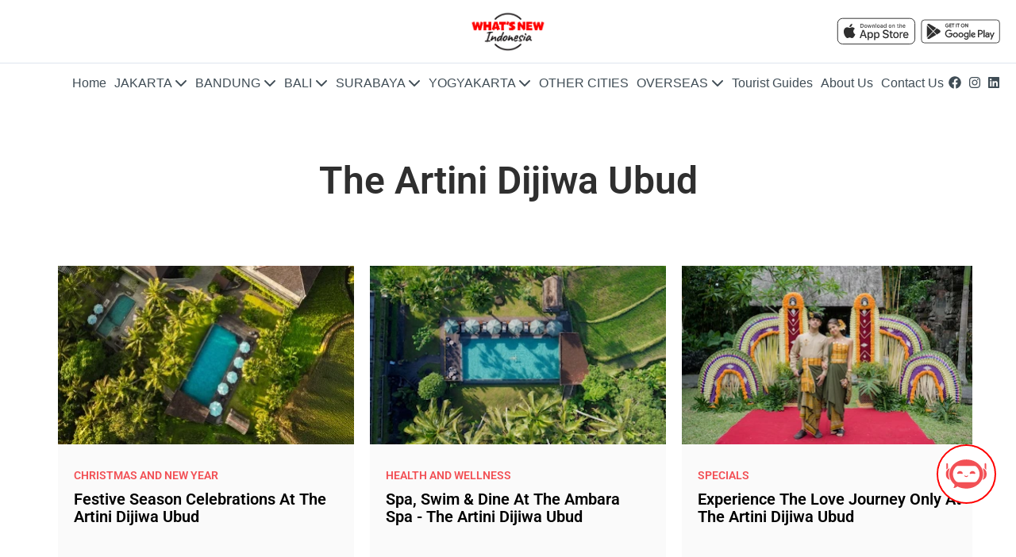

--- FILE ---
content_type: text/html; charset=UTF-8
request_url: https://whatsnewindonesia.com/tags/artini-dijiwa-ubud
body_size: 7232
content:
<!DOCTYPE html>
<html lang="en" dir="ltr" prefix="og: https://ogp.me/ns#">
  <head>
    <meta charset="utf-8" />
<link rel="canonical" href="https://whatsnewindonesia.com/tags/artini-dijiwa-ubud" />
<meta name="robots" content="index, follow" />
<meta name="Generator" content="Drupal 10 (https://www.drupal.org)" />
<meta name="MobileOptimized" content="width" />
<meta name="HandheldFriendly" content="true" />
<meta name="viewport" content="width=device-width, initial-scale=1.0" />
<link rel="icon" href="/sites/default/files/whats_new_indonesia_%400.5x_%20%281%29_0.png" type="image/png" />
<link rel="alternate" type="application/rss+xml" title="The Artini Dijiwa Ubud" href="https://whatsnewindonesia.com/taxonomy/term/5501/feed" />

    <title>The Artini Dijiwa Ubud | What&#039;s New Indonesia</title>
    <link rel="stylesheet" media="all" href="/core/modules/system/css/components/ajax-progress.module.css?t864uo" />
<link rel="stylesheet" media="all" href="/core/modules/system/css/components/align.module.css?t864uo" />
<link rel="stylesheet" media="all" href="/core/modules/system/css/components/autocomplete-loading.module.css?t864uo" />
<link rel="stylesheet" media="all" href="/core/modules/system/css/components/fieldgroup.module.css?t864uo" />
<link rel="stylesheet" media="all" href="/core/modules/system/css/components/container-inline.module.css?t864uo" />
<link rel="stylesheet" media="all" href="/core/modules/system/css/components/clearfix.module.css?t864uo" />
<link rel="stylesheet" media="all" href="/core/modules/system/css/components/details.module.css?t864uo" />
<link rel="stylesheet" media="all" href="/core/modules/system/css/components/hidden.module.css?t864uo" />
<link rel="stylesheet" media="all" href="/core/modules/system/css/components/item-list.module.css?t864uo" />
<link rel="stylesheet" media="all" href="/core/modules/system/css/components/js.module.css?t864uo" />
<link rel="stylesheet" media="all" href="/core/modules/system/css/components/nowrap.module.css?t864uo" />
<link rel="stylesheet" media="all" href="/core/modules/system/css/components/position-container.module.css?t864uo" />
<link rel="stylesheet" media="all" href="/core/modules/system/css/components/progress.module.css?t864uo" />
<link rel="stylesheet" media="all" href="/core/modules/system/css/components/reset-appearance.module.css?t864uo" />
<link rel="stylesheet" media="all" href="/core/modules/system/css/components/resize.module.css?t864uo" />
<link rel="stylesheet" media="all" href="/core/modules/system/css/components/sticky-header.module.css?t864uo" />
<link rel="stylesheet" media="all" href="/core/modules/system/css/components/system-status-counter.css?t864uo" />
<link rel="stylesheet" media="all" href="/core/modules/system/css/components/system-status-report-counters.css?t864uo" />
<link rel="stylesheet" media="all" href="/core/modules/system/css/components/system-status-report-general-info.css?t864uo" />
<link rel="stylesheet" media="all" href="/core/modules/system/css/components/tabledrag.module.css?t864uo" />
<link rel="stylesheet" media="all" href="/core/modules/system/css/components/tablesort.module.css?t864uo" />
<link rel="stylesheet" media="all" href="/core/modules/system/css/components/tree-child.module.css?t864uo" />
<link rel="stylesheet" media="all" href="/modules/responsive_menus/styles/responsive_menus_simple/css/responsive_menus_simple.css?t864uo" />
<link rel="stylesheet" media="all" href="/core/modules/views/css/views.module.css?t864uo" />
<link rel="stylesheet" media="all" href="/modules/back_to_top/css/back_to_top.css?t864uo" />
<link rel="stylesheet" media="all" href="/modules/gva_blockbuilder/assets/css/frontend.css?t864uo" />
<link rel="stylesheet" media="all" href="/themes/mvsoft_theme/vendor/bootstrap/css/bootstrap.min.css?t864uo" defer />
<link rel="stylesheet" media="all" href="/themes/mvsoft_theme/vendor/swiper/swiper-bundle.min.css?t864uo" defer />
<link rel="stylesheet" media="all" href="/themes/mvsoft_theme/vendor/glightbox/css/glightbox.css?t864uo" defer />
<link rel="stylesheet" media="all" href="/themes/gavias_remito/css/template.css?t864uo" />
<link rel="stylesheet" media="all" href="/themes/gavias_remito/css/bootstrap.css?t864uo" defer />
<link rel="stylesheet" media="all" href="/themes/mvsoft_theme/css/main.css?t864uo" />

    <script type="application/json" data-drupal-selector="drupal-settings-json">{"path":{"baseUrl":"\/","scriptPath":null,"pathPrefix":"","currentPath":"taxonomy\/term\/5501","currentPathIsAdmin":false,"isFront":false,"currentLanguage":"en"},"pluralDelimiter":"\u0003","suppressDeprecationErrors":true,"back_to_top":{"back_to_top_button_trigger":100,"back_to_top_speed":1200,"back_to_top_prevent_on_mobile":false,"back_to_top_prevent_in_admin":false,"back_to_top_button_type":"image","back_to_top_button_text":"Back to top"},"responsive_menus":[{"toggler_text":"\u2630 Category","selectors":["#block-events","#block-eventsbali","#block-eventsbdg"],"media_size":"768","media_unit":"px","absolute":1,"disable_mouse_events":0,"remove_attributes":1,"responsive_menus_style":"responsive_menus_simple"}],"layzy_load":"off","quicklink":{"admin_link_container_patterns":["#block-local-tasks-block a",".block-local-tasks-block a","#drupal-off-canvas a","#toolbar-administration a"],"ignore_admin_paths":true,"ignore_ajax_links":true,"ignore_file_ext":true,"total_request_limit":0,"concurrency_throttle_limit":0,"idle_wait_timeout":2000,"viewport_delay":0,"debug":false,"url_patterns_to_ignore":["user\/logout","#","\/admin","\/edit"]},"gavias_load_ajax_view":"\/custom\/gavias_hook\/ajax_view","user":{"uid":0,"permissionsHash":"d8973a0b8aaa18946f6efd30c5dd0fa1cd365ad98d84c68547226f36ed76aa58"}}</script>
<script src="/core/assets/vendor/jquery/jquery.min.js?v=3.7.0" type="cdd21d9fab9e8baddf643e52-text/javascript"></script>
<script src="/core/misc/drupalSettingsLoader.js?v=10.1.5" type="cdd21d9fab9e8baddf643e52-text/javascript"></script>
<script src="/core/misc/drupal.js?v=10.1.5" type="cdd21d9fab9e8baddf643e52-text/javascript"></script>
<script src="/core/misc/drupal.init.js?v=10.1.5" type="cdd21d9fab9e8baddf643e52-text/javascript"></script>
<script src="/libraries/fontawesome/js/all.min.js?v=6.4.0" defer type="cdd21d9fab9e8baddf643e52-text/javascript"></script>
<script src="/themes/gavias_remito/vendor/jquery-migrate.min.js?v=10.1.5" defer type="cdd21d9fab9e8baddf643e52-text/javascript"></script>
<script src="/themes/gavias_remito/js/bootstrap.js?v=10.1.5" defer type="cdd21d9fab9e8baddf643e52-text/javascript"></script>
<script src="/themes/gavias_remito/vendor/jquery.easing.js?v=10.1.5" defer type="cdd21d9fab9e8baddf643e52-text/javascript"></script>
<script src="/themes/gavias_remito/vendor/jquery.unveil.js?v=10.1.5" defer type="cdd21d9fab9e8baddf643e52-text/javascript"></script>
<script src="/themes/gavias_remito/js/main.js?v=10.1.5" defer type="cdd21d9fab9e8baddf643e52-text/javascript"></script>
<script src="/themes/mvsoft_theme/vendor/bootstrap/js/bootstrap.bundle.min.js?v=10.1.5" defer type="cdd21d9fab9e8baddf643e52-text/javascript"></script>
<script src="/themes/mvsoft_theme/vendor/swiper/swiper-bundle.min.js?v=10.1.5" defer type="cdd21d9fab9e8baddf643e52-text/javascript"></script>
<script src="/themes/mvsoft_theme/vendor/glightbox/js/glightbox.js?v=10.1.5" defer type="cdd21d9fab9e8baddf643e52-text/javascript"></script>
<script src="/themes/mvsoft_theme/js/swiper-slider.1.2.js?v=10.1.5" defer type="cdd21d9fab9e8baddf643e52-text/javascript"></script>
<script src="/themes/mvsoft_theme/js/calendar.js?v=10.1.5" defer type="cdd21d9fab9e8baddf643e52-text/javascript"></script>
<script src="/themes/mvsoft_theme/js/gallery-lightbox.js?v=10.1.5" defer type="cdd21d9fab9e8baddf643e52-text/javascript"></script>
<script src="/themes/mvsoft_theme/js/main.js?v=10.1.5" defer type="cdd21d9fab9e8baddf643e52-text/javascript"></script>

    <script data-ad-client="ca-pub-8113497797218045" async src="https://pagead2.googlesyndication.com/pagead/js/adsbygoogle.js" type="cdd21d9fab9e8baddf643e52-text/javascript"></script>
    <meta name="google-site-verification" content="WmhfR1KCkINiqb-tfvgck9FBJ7gJs_1yAzALIIBOKqk" />
    <!-- Google Analytics and Tag -->
    <script async src="https://www.googletagmanager.com/gtag/js?id=G-BHYMTJZHPK" type="cdd21d9fab9e8baddf643e52-text/javascript"></script>
    <script type="cdd21d9fab9e8baddf643e52-text/javascript">
      window.dataLayer = window.dataLayer || [];
      function gtag(){dataLayer.push(arguments);}
      gtag('js', new Date());
      gtag('config', 'G-BHYMTJZHPK');
    </script>
    <link rel="preload" as="font" href="/themes/mvsoft_theme/fonts/roboto/roboto-v30-latin-500.woff2" type="font/woff2" crossorigin="anonymous">
<link rel="preload" as="font" href="/themes/mvsoft_theme/fonts/roboto/roboto-v30-latin-600.woff2" type="font/woff2" crossorigin="anonymous">

    <script async src="https://www.googletagservices.com/tag/js/gpt.js" type="cdd21d9fab9e8baddf643e52-text/javascript"></script>
    <script type="cdd21d9fab9e8baddf643e52-text/javascript">
      window.googletag = window.googletag || {};
      googletag.cmd = googletag.cmd || [];

      const adSlots = [];
      function defineAllSlots() {
        const isMobile = window.innerWidth <= 728;
        const pushSlot = (slotName, size, id) => {
          const slot = googletag.defineSlot(`/21756450370/${slotName}`, size, id).addService(googletag.pubads());
          adSlots.push({ id, slot });
        };

        const mobileSlots = [
          //['LB_Mobile_WNBALI', [320, 50], 'div-gpt-ad-1539964050145-0'],
          //['LB_Mobile_WNBDG', [320, 50], 'div-gpt-ad-1539974160397-0'],
          //['LB_Mobile_WNI', [320, 50], 'div-gpt-ad-1539974271464-0'],
          //['LB_Mobile_WNJ', [320, 50], 'div-gpt-ad-1539974380913-0'],
          //['MLB_Mobile_WNBALI', [320, 50], 'div-gpt-ad-1540092521116-0'],
          //['MLB_Mobile_WNBDG', [320, 50], 'div-gpt-ad-1540092592048-0'],
          //['MLB_Mobile_WNI', [320, 50], 'div-gpt-ad-1540092633351-0'],
          //['MLB_Mobile_WNJ', [320, 50], 'div-gpt-ad-1540092774276-0']
        ];

        const desktopSlots = [
          ['LB_desktop_WNI', [[728, 90], [1110, 150]], 'div-gpt-ad-9434394-1'],
          ['LB_desktop_WNJ', [[728, 90], [1110, 150]], 'div-gpt-ad-9434394-2'],
          ['LB_desktop_WNBALI', [[728, 90], [1110, 150]], 'div-gpt-ad-9434394-3'],
          ['LB_desktop_WNBDG', [[728, 90], [1110, 150]], 'div-gpt-ad-9434394-4'],
          ['LB_Desktop_Surabaya', [[728, 90], [1110, 150]], 'div-gpt-ad-9434394-5'],
          ['LB_Desktop_WNY', [[728, 90], [1110, 150]], 'div-gpt-ad-9434394-6'],
          ['lb2_bali', [[1110, 150]], 'div-gpt-ad-4243196-1'],
          ['lb2_bandung', [[1110, 150]], 'div-gpt-ad-4243196-2'],
          ['LB2_Jakarta', [[1110, 150]], 'div-gpt-ad-4243196-3'],
          ['lb2_other', [[1110, 150]], 'div-gpt-ad-4243196-4'],
          ['lb2_overseas', [[1110, 150]], 'div-gpt-ad-4243196-5'],
          ['lb2_surabaya', [[1110, 150]], 'div-gpt-ad-4243196-6'],
          ['lb2_yogyakarta', [[1110, 150]], 'div-gpt-ad-4243196-7'],
          ['lb3_bali', [[1110, 150]], 'div-gpt-ad-4243196-8'],
          ['lb3_bandung', [[1110, 150]], 'div-gpt-ad-4243196-9'],
          ['lb3_jakarta', [[1110, 150]], 'div-gpt-ad-4243196-10'],
          ['lb3_other', [[1110, 150]], 'div-gpt-ad-4243196-11'],
          ['lb3_overseas', [[1110, 150]], 'div-gpt-ad-4243196-12'],
          ['lb3_surabaya', [[1110, 150]], 'div-gpt-ad-4243196-13'],
          ['lb3_yogyakarta', [[1110, 150]], 'div-gpt-ad-4243196-14'],
          ['lb_other', [[1110, 150]], 'div-gpt-ad-4243196-15'],
          ['lb_overseas', [[1110, 150]], 'div-gpt-ad-4243196-18']
        ];

        const sharedSlots = [
          ['HP_WNBALI', [300, 600], 'div-gpt-ad-1539936860041-0'],
          ['HP_WNBDG', [300, 600], 'div-gpt-ad-1539936956527-0'],
          ['HP_WNI', [300, 600], 'div-gpt-ad-1539937024824-0'],
          ['HP_WNJ', [300, 600], 'div-gpt-ad-1539937124704-0'],
          //['HP_SURABAYA', [300, 600], 'div-gpt-ad-1733017524414-0'],
          ['MR_WNBALI', [300, 250], 'div-gpt-ad-1731050234281-0'],
          ['MR_WNBDG', [300, 250], 'div-gpt-ad-1540092958162-0'],
          ['MR_WNI', [300, 250], 'div-gpt-ad-1540093087721-0'],
          ['MR_WNJ', [300, 250], 'div-gpt-ad-1749026904385-0'],
          //['MR_Surabaya', [300, 250], 'div-gpt-ad-1733017611959-0'],
          //['hp_other', [300, 600], 'div-gpt-ad-4243196-16'],
          //['mr_other', [300, 250], 'div-gpt-ad-4243196-17'],
          //['hp_overseas', [300, 600], 'div-gpt-ad-4243196-19']
          //['mr_overseas', [300, 250], 'div-gpt-ad-4243196-20']
        ];

        (isMobile ? mobileSlots : desktopSlots).forEach(slot => pushSlot(...slot));
        sharedSlots.forEach(slot => pushSlot(...slot));

        googletag.pubads().enableSingleRequest();
        googletag.enableServices();
      }

      googletag.cmd.push(() => defineAllSlots());

      const lazyLoadAds = () => {
        const observer = new IntersectionObserver(entries => {
          entries.forEach(entry => {
            if (entry.isIntersecting) {
              googletag.cmd.push(() => googletag.display(entry.target.id));
              observer.unobserve(entry.target);
            }
          });
        });

        adSlots.forEach(({ id }) => {
          const adEl = document.getElementById(id);
          if (adEl) observer.observe(adEl);
        });
      };

      window.addEventListener('load', lazyLoadAds);
    </script>

    <!-- Dialogflow Messenger -->
    <link rel="stylesheet" href="https://www.gstatic.com/dialogflow-console/fast/df-messenger/prod/v1/themes/df-messenger-default.css">
    <script src="https://www.gstatic.com/dialogflow-console/fast/df-messenger/prod/v1/df-messenger.js" type="cdd21d9fab9e8baddf643e52-text/javascript"></script>
    <df-messenger
      project-id="i-mariner-204309" agent-id="d9059192-1f34-46db-b1c8-b1a28162efb9" language-code="en" max-query-length="-1">
      <df-messenger-chat-bubble chat-title="Ask WhatsNewIndonesia" chat-icon="/themes/mvsoft_theme/img/ico-ai-assistant.svg"></df-messenger-chat-bubble>
    </df-messenger>
    <style>




      df-messenger {
        z-index: 999;
        position: fixed;
        bottom: 80px;
        right: 25px;

        --df-messenger-chat-bubble-border: 2px solid red;
        --df-messenger-chat-bubble-icon-size: 100%;
        --df-messenger-chat-bubble-size: 75px;
        --df-messenger-font-color: #000;
        --df-messenger-font-family: Google Sans;
        --df-messenger-chat-bubble-background: #fff;
        --df-messenger-chat-background: #f3f6fc;
        --df-messenger-message-user-background: #d3e3fd;
        --df-messenger-message-bot-background: #fff;
      }

          @media (max-width: 600px) {

df-messenger {
    z-index: 999;
    position: fixed;
    bottom: 5px;
    right: 25px;
}

    }
    </style>


  </head>
    <body class="layout-no-sidebars not-preloader path-taxonomy">
    
      <div class="dialog-off-canvas-main-canvas" data-off-canvas-main-canvas>
    <div class="body-page">
  <!-- <div class="preloader"></div> -->  <header id="header" class="header">
  <div class="container-fluid">
    <div class="row">
      <div class="col-12 header__top-row">
          
                  <a href="/" title="Home" rel="home" class="logo">
              <img loading="lazy" class="img-fluid" src="/sites/default/files/whats_new_indonesia_%400.5x_%20%281%29.png" alt="Home" title="Home"/>
          </a>
  

        <ul class="ms-5 ms-lg-0 contextual-region">
          <li class="navbar-info d-none d-lg-block">
                  <ul>
      <li class="navbar-store">
            <a href="https://apps.apple.com/us/app/whatsnew-indonesia/id6475022965" target="_blank">
          <img loading="lazy" alt="ios-app-store" src="/themes/mvsoft_theme/img/app-store.svg" title="ios-app-store"/>
        </a>
          </li>
      <li class="navbar-store">
             <a href="https://play.google.com/store/apps/details?id=com.apps.whatsnewindonesia" target="_blank">
          <img loading="lazy" alt="google-play-store" src="/themes/mvsoft_theme/img/google-store.svg" title="google-play-store"/>
        </a>
          </li>
  </ul>



          </li>
        </ul>
      </div>
    </div>

    <div class="row header__bottom-row">
      <div class="col p-0 d-flex align-items-center">
        <nav id="navbar" class="contextual-region navbar" role="navigation" aria-labelledby="">
          <ul class="d-none d-lg-flex">
                  
                  <li class="" >
        <a href="/" class="">
          <span>Home</span>
                  </a>
              </li>
                <li class="dropdown" data-title="Submenu">
        <a href="/jakarta" class="">
          <span>JAKARTA</span>
                      <i class="fa-solid fa-chevron-down"></i>
                  </a>
                  <ul class="submenu">
                              <li class="" >
        <a href="https://whatsnewindonesia.com/jakarta" class="">
          <span>HOME</span>
                  </a>
              </li>
                <li class="" >
        <a href="/deal/jakarta" class="">
          <span>DEALS</span>
                  </a>
              </li>
                <li class="" >
        <a href="/directory/jakarta" class="">
          <span>DIRECTORY</span>
                  </a>
              </li>
                <li class="" >
        <a href="/event/jakarta" class="">
          <span>EVENTS</span>
                  </a>
              </li>
                <li class="" >
        <a href="/feature/jakarta" class="">
          <span>FEATURES</span>
                  </a>
              </li>
                <li class="" >
        <a href="/feature/jakarta/experience" class="">
          <span>EXPERIENCE</span>
                  </a>
              </li>
                <li class="" >
        <a href="/ultimate-guide/jakarta" class="">
          <span>ULTIMATE GUIDE</span>
                  </a>
              </li>
      
          </ul>
              </li>
                <li class="dropdown" data-title="Submenu">
        <a href="/bandung" class="">
          <span>BANDUNG</span>
                      <i class="fa-solid fa-chevron-down"></i>
                  </a>
                  <ul class="submenu">
                              <li class="" >
        <a href="/bandung" class="">
          <span>HOME</span>
                  </a>
              </li>
                <li class="" >
        <a href="/deal/bandung" class="">
          <span>DEALS</span>
                  </a>
              </li>
                <li class="" >
        <a href="/directory/bandung" class="">
          <span>DIRECTORY</span>
                  </a>
              </li>
                <li class="" >
        <a href="/event/bandung" class="">
          <span>EVENTS</span>
                  </a>
              </li>
                <li class="" >
        <a href="/feature/bandung" class="">
          <span>FEATURES</span>
                  </a>
              </li>
                <li class="" >
        <a href="/feature/bandung/experience" class="">
          <span>EXPERIENCE</span>
                  </a>
              </li>
                <li class="" >
        <a href="/ultimate-guide/bandung" class="">
          <span>ULTIMATE GUIDE</span>
                  </a>
              </li>
      
          </ul>
              </li>
                <li class="dropdown" data-title="Submenu">
        <a href="/bali" class="">
          <span>BALI</span>
                      <i class="fa-solid fa-chevron-down"></i>
                  </a>
                  <ul class="submenu">
                              <li class="" >
        <a href="/bali" class="">
          <span>HOME</span>
                  </a>
              </li>
                <li class="" >
        <a href="/deal/bali" class="">
          <span>DEALS</span>
                  </a>
              </li>
                <li class="" >
        <a href="/directory/bali" class="">
          <span>DIRECTORY</span>
                  </a>
              </li>
                <li class="" >
        <a href="/event/bali" class="">
          <span>EVENTS</span>
                  </a>
              </li>
                <li class="" >
        <a href="/feature/bali" class="">
          <span>FEATURES</span>
                  </a>
              </li>
                <li class="" >
        <a href="/feature/bali/experience" class="">
          <span>EXPERIENCE</span>
                  </a>
              </li>
                <li class="" >
        <a href="/ultimate-guide/bali" class="">
          <span>ULTIMATE GUIDE</span>
                  </a>
              </li>
      
          </ul>
              </li>
                <li class="dropdown" data-title="Submenu">
        <a href="/surabaya" class="">
          <span>SURABAYA</span>
                      <i class="fa-solid fa-chevron-down"></i>
                  </a>
                  <ul class="submenu">
                              <li class="" >
        <a href="/home/surabaya" class="">
          <span>HOME</span>
                  </a>
              </li>
                <li class="" >
        <a href="/deal/surabaya" class="">
          <span>DEALS</span>
                  </a>
              </li>
                <li class="" >
        <a href="/directory/surabaya" class="">
          <span>DIRECTORY</span>
                  </a>
              </li>
                <li class="" >
        <a href="/event/surabaya" class="">
          <span>EVENTS</span>
                  </a>
              </li>
                <li class="" >
        <a href="/feature/surabaya" class="">
          <span>FEATURES</span>
                  </a>
              </li>
                <li class="" >
        <a href="/ultimate-guide/surabaya" class="">
          <span>ULTIMATE GUIDE</span>
                  </a>
              </li>
      
          </ul>
              </li>
                <li class="dropdown" data-title="Submenu">
        <a href="/yogyakarta" class="">
          <span>YOGYAKARTA</span>
                      <i class="fa-solid fa-chevron-down"></i>
                  </a>
                  <ul class="submenu">
                              <li class="" >
        <a href="/home/yogyakarta" class="">
          <span>HOME</span>
                  </a>
              </li>
                <li class="" >
        <a href="/deal/yogyakarta" class="">
          <span>DEALS</span>
                  </a>
              </li>
                <li class="" >
        <a href="/directory/yogyakarta" class="">
          <span>DIRECTORY</span>
                  </a>
              </li>
                <li class="" >
        <a href="/event/yogyakarta" class="">
          <span>EVENTS</span>
                  </a>
              </li>
                <li class="" >
        <a href="/feature/yogyakarta" class="">
          <span>FEATURES</span>
                  </a>
              </li>
                <li class="" >
        <a href="/ultimate-guide/yogyakarta" class="">
          <span>ULTIMATE GUIDE</span>
                  </a>
              </li>
      
          </ul>
              </li>
                <li class="" >
        <a href="/others" class="">
          <span>OTHER CITIES</span>
                  </a>
              </li>
                <li class="dropdown" data-title="Submenu">
        <a href="/overseas" class="">
          <span>OVERSEAS</span>
                      <i class="fa-solid fa-chevron-down"></i>
                  </a>
                  <ul class="submenu">
                              <li class="" >
        <a href="/event/overseas" class="">
          <span>EVENTS</span>
                  </a>
              </li>
                <li class="" >
        <a href="/feature/overseas" class="">
          <span>FEATURES</span>
                  </a>
              </li>
                <li class="" >
        <a href="/feature/oversea/experience" class="">
          <span>EXPERIENCE</span>
                  </a>
              </li>
      
          </ul>
              </li>
                <li class="" >
        <a href="/ultimate-tourist-guides" class="">
          <span>Tourist Guides</span>
                  </a>
              </li>
                <li class="" >
        <a href="/about-team" class="">
          <span>About Us</span>
                  </a>
              </li>
                <li class="" >
        <a href="/contact-us" class="">
          <span>Contact Us</span>
                  </a>
              </li>
      


              <li class="navbar-info d-none d-lg-block">
  <ul>
                <li class="navbar-social-media">
        <a href="https://www.facebook.com/whatsnewindonesia1" aria-label="facebook"><i class="fa-brands fa-facebook"></i></a>
      </li>
                <li class="navbar-social-media">
        <a href="https://www.instagram.com/whatsnewindonesia_official/?hl=en" aria-label="instagram"><i class="fa-brands fa-instagram"></i></a>
      </li>
                <li class="navbar-social-media">
        <a href="https://www.linkedin.com/company/whatsnewindonesia/" aria-label="linkedin"><i class="fa-brands fa-linkedin"></i></a>
      </li>
      </ul>
</li>




            <li class="navbar-info d-lg-none">
                    <ul>
      <li class="navbar-store">
            <a href="https://apps.apple.com/us/app/whatsnew-indonesia/id6475022965" target="_blank">
          <img loading="lazy" alt="ios-app-store" src="/themes/mvsoft_theme/img/app-store.svg" title="ios-app-store"/>
        </a>
          </li>
      <li class="navbar-store">
             <a href="https://play.google.com/store/apps/details?id=com.apps.whatsnewindonesia" target="_blank">
          <img loading="lazy" alt="google-play-store" src="/themes/mvsoft_theme/img/google-store.svg" title="google-play-store"/>
        </a>
          </li>
  </ul>



            </li>
          </ul>
        </nav>
        <div class="navbar-button d-lg-none">
          <div>
            <span></span>
            <span></span>
            <span></span>
          </div>
        </div>
      </div>
    </div>
  </div>
</header>

  
  <div class="help show">
    <div class="container">
      <div class="content-inner">
        
      </div>
    </div>
  </div>

<div class="clearfix"></div>


<div class="clearfix"></div>

  <div role="main" class="main main-page overridden-category-page">
    <div id="content" class="content content-full">
      <div class="container">
        <div class="content-main-inner">
  <div class="row">

        
    <div id="page-main-content" class="main-content col-md-12 col-xs-12">
            <div class="main-content-inner">

        
                  <div class="content-main">
              <div data-drupal-messages-fallback class="hidden"></div><div class="views-element-container"><div class="js-view-dom-id-be3d36415f542d0cc66a89ddc9d8d9186cf6ae705cb334dc1baa3fd7d0b6c121">
  
  
  

      <header>
      <div>
  
    
  
</div>

    </header>
  
  
  

  <div class="text-align-center google-ads-div d-none d-lg-block" style="min-height:auto;min-width:728px" id="div-gpt-ad-9434394-1">
  <script type="cdd21d9fab9e8baddf643e52-text/javascript">
    googletag.cmd.push(function() { googletag.display('div-gpt-ad-9434394-1'); });
  </script>
</div>

<div class="mobile google-ads-div d-block d-lg-none" style="height:50px;width:320px;" id="div-gpt-ad-1539974380913-0">
  <script type="cdd21d9fab9e8baddf643e52-text/javascript">
    googletag.cmd.push(function() { googletag.display('div-gpt-ad-1539974380913-0'); });
  </script>
</div>

<section class="section section-title-description">
  <div class="container">
    <div class="row justify-content-center">
      <div class="col-lg-8 col-md-12">
        <h2 class="p-0">
          The Artini Dijiwa Ubud
        </h2>
      </div>
    </div>
  </div>
</section>

<section class="section section-grid section-deals pb-0">
  <div class="container">
    <div class="row">
      <div class="col-12">
                  <div class="section-grid__grid">
                                        <div class="element-item">
                <div class="section-grid__card">
                  <div class="section-grid__card-img">
                                          <img loading="lazy" class="img-fluid" src="/sites/default/files/2025-12/Festive_Season_Celebrations_The_Artini_Dijiwa_Ubud_card.webp" alt="Festive_Season_Celebrations_The_Artini_Dijiwa_Ubud" title="Festive_Season_Celebrations_The_Artini_Dijiwa_Ubud"/>
                                      </div>
                  <div class="section-grid__card-text">
                    <h5>Christmas and New Year</h5>
                    <h4>
                      <a href="/bali/deal/festive-season-celebrations-artini-dijiwa-ubud">
                        Festive Season Celebrations at The Artini Dijiwa Ubud
                      </a>
                    </h4>
                  </div>
                </div>
              </div>
                                        <div class="element-item">
                <div class="section-grid__card">
                  <div class="section-grid__card-img">
                                          <img loading="lazy" class="img-fluid" src="/sites/default/files/2025-07/Spa_Swim_Dine_at_The_Ambara_Spa_The_Artini_Dijiwa_Ubud%20%282%29.webp" alt="Spa, Swim &amp; Dine at The Ambara Spa - The Artini Dijiwa Ubud" title="Spa, Swim &amp; Dine at The Ambara Spa - The Artini Dijiwa Ubud"/>
                                      </div>
                  <div class="section-grid__card-text">
                    <h5>Health and Wellness</h5>
                    <h4>
                      <a href="/bali/deal/spa-swim-dine-ambara-spa-artini-dijiwa-ubud">
                        Spa, Swim &amp; Dine at The Ambara Spa - The Artini Dijiwa Ubud
                      </a>
                    </h4>
                  </div>
                </div>
              </div>
                                        <div class="element-item">
                <div class="section-grid__card">
                  <div class="section-grid__card-img">
                                          <img loading="lazy" class="img-fluid" src="/sites/default/files/2025-07/Make_The_Love_Journey_Memorable_Only_at_The_Artini_Dijiwa_Ubud%20%282%29.webp" alt="Experience The Love Journey Only at The Artini Dijiwa Ubud" title="Experience The Love Journey Only at The Artini Dijiwa Ubud"/>
                                      </div>
                  <div class="section-grid__card-text">
                    <h5>Specials</h5>
                    <h4>
                      <a href="/bali/deal/experience-love-journey-artini-dijiwa-ubud">
                        Experience The Love Journey Only at The Artini Dijiwa Ubud
                      </a>
                    </h4>
                  </div>
                </div>
              </div>
                                        <div class="element-item">
                <div class="section-grid__card">
                  <div class="section-grid__card-img">
                                          <img loading="lazy" class="img-fluid" src="/sites/default/files/articles/The_Artini_Dijiwa_Ubud_0.jpg" alt="Book_Direct_&amp;_Save_More_at_The_Artini_Dijiwa_Ubud" title="Book_Direct_&amp;_Save_More_at_The_Artini_Dijiwa_Ubud"/>
                                      </div>
                  <div class="section-grid__card-text">
                    <h5>Christmas and New Year</h5>
                    <h4>
                      <a href="/bali/deal/christmas-and-new-year-staycations/book-direct-save-more-artini-dijiwa-ubud">
                        Book Direct &amp; Save More at The Artini Dijiwa Ubud
                      </a>
                    </h4>
                  </div>
                </div>
              </div>
                                        <div class="element-item">
                <div class="section-grid__card">
                  <div class="section-grid__card-img">
                                          <img loading="lazy" class="img-fluid" src="/sites/default/files/articles/The_Artini_Dijiwa_Ubud.jpg" alt="Book_Direct_Save_More_at_The_Artini_Dijiwa_Ubud" title="Book_Direct_Save_More_at_The_Artini_Dijiwa_Ubud"/>
                                      </div>
                  <div class="section-grid__card-text">
                    <h5>Staycations</h5>
                    <h4>
                      <a href="/bali/deal/staycations/book-direct-save-more-artini-dijiwa-ubud">
                        Book Direct &amp; Save More at The Artini Dijiwa Ubud
                      </a>
                    </h4>
                  </div>
                </div>
              </div>
                      </div>
              </div>
    </div>
  </div>
</section>

    

  
  <div class="more-link text-center"></div>


  
  <a href="https://whatsnewindonesia.com/taxonomy/term/5501/feed" class="feed-icon">
  Subscribe to The Artini Dijiwa Ubud
</a>

</div>
</div>


          </div>
        
              </div>

    </div>

    <!-- Sidebar Left -->
        <!-- End Sidebar Left -->

    <!-- Sidebar Right -->
        <!-- End Sidebar Right -->

  </div>
</div>


      </div>
    </div>
  </div>

  

  
  <footer class="footer">
  <div class="container">
    <div class="row">
              <div class="col-lg-3 col-12">
          <div class="footer-text">
              <div id="block-mvsoft-theme-contactinfo" class="block block-block-content block-block-content7da38301-272f-4979-8de1-06b564010f17 no-title">
  
    
      <div class="content block-content">
      
            <div class="field field--name-body field--type-text-with-summary field--label-hidden field__item"><h3>WHAT’S NEW INDONESIA</h3><p>Welcome to What's New Indonesia, your ultimate guide to exploring the big cities of Indonesia. Whether you are an expat, local, or tourist, we are here to help you discover the best things to do, places to stay and dine, and how to live life to the fullest.</p><p> </p><p><strong>Head Office</strong>:<br /><a class="text-black" href="https://maps.app.goo.gl/YWZ4GWxiAPtBiwaz9">GoWork Fatmawati Private Office #107</a><br /><a class="text-black" href="https://maps.app.goo.gl/YWZ4GWxiAPtBiwaz9">Jl. RS Fatmawati No 188 Blok A Cipete</a><br /><a class="text-black" href="https://maps.app.goo.gl/YWZ4GWxiAPtBiwaz9">Jakarta Selatan 12420</a><br />Hp. <a class="text-black" href="tel:6281382502771">+62 813-8250-2771</a><br />Email : <a class="text-black" href="/cdn-cgi/l/email-protection#badbded7d3d4facdd2dbcec9d4dfcdd3d4ded5d4dfc9d3db94d9d5d7"><span class="__cf_email__" data-cfemail="fd9c99909493bd8a959c898e93988a9493999293988e949cd39e9290">[email&#160;protected]</span></a></p><p> </p></div>
      
    </div>
  </div>


          </div>
        </div>
                    <div class="col-lg-3 col-12">
          <div class="footer-link-box">
              
<h3  id="block-mvsoft-theme-footersecondmenu-menu">Website Links</h3>

  <a href="/privacy-policy">Privacy Policy</a>
  <a href="/terms-and-conditions">Terms &amp; Conditions</a>



          </div>
        </div>
                    <div class="col-lg-3 col-12">
          <div class="footer-link-box">
              
<h3  id="block-mvsoft-theme-thingstodomenu-menu">Things to do</h3>

  <a href="/ultimate-guide/bali">Things to do in Bali</a>
  <a href="/ultimate-guide/bandung/things-to-do">Things to do in Bandung</a>
  <a href="/ultimate-guide/jakarta/things-to-do">Things to do in Jakarta</a>
  <a href="/ultimate-guide/surabaya/things-to-do">Things to do in Surabaya</a>
  <a href="/ultimate-guide/yogyakarta/things-to-do">Things to do in Yogyakarta</a>



          </div>
        </div>
                    <div class="col-lg-3 col-12">
          <div class="footer-icons">
              
<h3  id="block-mvsoft-theme-footersociallinksmenu-menu">Social Media</h3>

      <a href="https://www.facebook.com/whatsnewindonesia1" aria-label="facebook"><i class="fa-brands fa-facebook"></i></a>
      <a href="https://www.instagram.com/whatsnewindonesia_official/?hl=en" aria-label="instagram"><i class="fa-brands fa-instagram"></i></a>
      <a href="https://www.linkedin.com/company/whatsnewindonesia/" aria-label="linkedin"><i class="fa-brands fa-linkedin"></i></a>



          </div>
        </div>
          </div>
    <div class="row">
      <div class="col-12">
        <div class="footer-credit">
                      <p>  <div id="block-mvsoft-theme-copyright" class="block block-block-content block-block-content61f17841-749f-436d-9799-1dfeefd7ad43 no-title">
  
    
      <div class="content block-content">
      
            <div class="field field--name-body field--type-text-with-summary field--label-hidden field__item"><p>© Copyright 2025 WhatsNewIndonesia.com | All Rights Reserved.</p></div>
      
    </div>
  </div>

</p>
                  </div>
      </div>
    </div>
  </div>
</footer>
</div>


  </div>

    
    <script data-cfasync="false" src="/cdn-cgi/scripts/5c5dd728/cloudflare-static/email-decode.min.js"></script><script src="https://unpkg.com/quicklink@2.2.0/dist/quicklink.umd.js" type="cdd21d9fab9e8baddf643e52-text/javascript"></script>
<script src="/core/assets/vendor/once/once.min.js?v=1.0.1" type="cdd21d9fab9e8baddf643e52-text/javascript"></script>
<script src="/modules/quicklink/js/quicklink_init.js?t864uo" type="cdd21d9fab9e8baddf643e52-text/javascript"></script>
<script src="/modules/back_to_top/js/back_to_top.js?v=10.1.5" type="cdd21d9fab9e8baddf643e52-text/javascript"></script>
<script src="/modules/responsive_menus/styles/responsive_menus_simple/js/responsive_menus_simple.js?v=10.1.5" type="cdd21d9fab9e8baddf643e52-text/javascript"></script>
<script src="/modules/gva_blockbuilder/vendor/skrollr.min.js?v=1.x" type="cdd21d9fab9e8baddf643e52-text/javascript"></script>
<script src="/modules/gva_blockbuilder/vendor/main.js?v=1.x" type="cdd21d9fab9e8baddf643e52-text/javascript"></script>

        <script src="/cdn-cgi/scripts/7d0fa10a/cloudflare-static/rocket-loader.min.js" data-cf-settings="cdd21d9fab9e8baddf643e52-|49" defer></script><script defer src="https://static.cloudflareinsights.com/beacon.min.js/vcd15cbe7772f49c399c6a5babf22c1241717689176015" integrity="sha512-ZpsOmlRQV6y907TI0dKBHq9Md29nnaEIPlkf84rnaERnq6zvWvPUqr2ft8M1aS28oN72PdrCzSjY4U6VaAw1EQ==" data-cf-beacon='{"version":"2024.11.0","token":"eec834600d4a4f1aaffd780521cc06bd","server_timing":{"name":{"cfCacheStatus":true,"cfEdge":true,"cfExtPri":true,"cfL4":true,"cfOrigin":true,"cfSpeedBrain":true},"location_startswith":null}}' crossorigin="anonymous"></script>
</body>
</html>


--- FILE ---
content_type: text/css
request_url: https://whatsnewindonesia.com/themes/mvsoft_theme/css/main.css?t864uo
body_size: 13804
content:
.btn, .preloader, body.no-scroll {
    overflow: hidden
}

a.social-link-more {
    display: none;
}

.social-share-btns a.social-link {
    margin-right: 10px;
}

.social-share-btns {
    text-align: center;
    margin: 20px !important;
}

#df-chat-wrapper h2 {
    font-size: 20px !important;
}

.hero__wrapper h2 {
    -webkit-text-stroke-width: 1px;
    text-shadow: #3d3d3d 2px 2px 16px;
}

.header #MvsoftSearch, .header #MvsoftSearch .block-content #custom-search-block-form input {
    height: 35px;
    background: rgba(242, 243, 245, .93);
    color: rgba(60, 60, 67, .6);
    font-size: 10px;
    text-overflow: ellipsis;
    cursor: pointer;
    font-weight: 300;
    line-height: normal
}

.navbar .dropdown ul, ul {
    margin: 0;
    list-style: none
}

#toolbar-administration *, .preloader {
    z-index: 9999
}

.btn, .hero__wrapper .swiper-container .container-pagination .swiper-pagination-bullet-active .swiper-pagination-bullet-number {
    color: #fff !important
}

.section i, .section-overseas .section-overseas__swiper .swiper-slide .section-overseas__card .section-overseas__card-text .section-overseas__read-more i {
    fill: #f25055;
    -webkit-text-stroke: 1px
}

@font-face {
    font-family: Roboto;
    font-style: normal;
    font-weight: 500;
    font-display: swap;
    src: url('/themes/mvsoft_theme/fonts/roboto/roboto-v30-latin-500.woff2') format('woff2')
}

@font-face {
    font-family: Roboto;
    font-style: normal;
    font-weight: 600;
    font-display: swap;
    src: url('/themes/mvsoft_theme/fonts/roboto/roboto-v30-latin-600.woff2') format('woff2')
}

* {
    --header-height: 130px
}

body {
    background-color: #fff;
    font-family: Outfit, sans-serif;
    -webkit-font-smoothing: antialiased;
    -moz-osx-font-smoothing: grayscale;
    overflow: -moz-scrollbars-none;
    -ms-overflow-style: none
}

body::-webkit-scrollbar {
    display: none
}

.block-social-sharing-buttons-block {
    text-align: center;
    margin-top: 0 !important;
    margin-bottom: 10px;
}

.block-social-sharing-buttons-block .social-sharing-buttons {
    display: inline-flex !important;
    margin: 0px 10px 20px !important;
}

.btn, .google-ads div {
    display: flex;
    justify-content: center
}

.gav-help-region .drupal-tabs > li {
    list-style-type: none;
    margin-right: 0;
    display: inline
}

.navbar.navbar-mobile .navbar-info ul a, .row-wrapper.clearfix, .section-calendar {
    padding: 0
}

.overridden-category-page, .overridden-search-page {
    margin: var(--header-height) 0
}

.overridden-category-page .feed-icon, .overridden-search-page .search-form {
    display: none
}

.main, .section-not-found .container {
    margin-top: var(--header-height)
}

.post-block .node__content a, .post-block .node__content p {
    font-size: 18px
}

.post-block .node__content a {
    color: #ff3639
}

.post-block .node__content a:hover {
    color: #303030
}

h1 {
    font-size: 64px
}

#backtotop, h2 {
    font-size: 32px
}

.post-content h2 {
    font-size: 24px
}

h3 {
    font-size: 22px
}

.btn, .navbar.navbar-mobile .dropdown > ul li a, h4 {
    font-size: 16px
}

h5 {
    font-size: 15px
}

a {
    text-decoration: none
}

.btn {
    position: relative;
    height: 32px;
    padding: 6px 16px;
    align-items: center;
    gap: 10px;
    font-weight: 600;
    border: none;
    border-radius: 5px
}

#backtotop, .header, .preloader {
    position: fixed
}

#backtotop, .header .logo {
    justify-content: center;
    display: flex;
    transition: .3s
}

.btn.btn-primary {
    background-color: #f25055 !important
}

.container, .section-grid .container {
    max-width: 1224px
}

.img-fluid {
    -o-object-fit: contain;
    object-fit: contain
}

ul {
    padding: 0
}

#backtotop {
    text-indent: unset;
    opacity: 0;
    transform: translateY(100%);
    pointer-events: none;
    bottom: 15px;
    right: 35px;
    width: 52px;
    height: 52px;
    padding: 0;
    align-items: center;
    border: 1px solid #f25055 !important;
    border-radius: 50px;
    background: #f25055;
    z-index: 11;
    color: #fff
}

#backtotop span {
    left: 2px
}

#backtotop.active {
    opacity: 1;
    transform: translateY(0);
    pointer-events: auto
}

#backtotop:after {
    opacity: .8
}

#backtotop:hover:after {
    opacity: 1
}

.preloader {
    top: 0;
    left: 0;
    right: 0;
    bottom: 0;
    background: #eee;
    transition: opacity .3s
}

.preloader:before {
    --preloader-radius: 96px;
    content: "";
    position: fixed;
    top: calc(50% - var(--preloader-radius) / 2);
    left: calc(50% - var(--preloader-radius) / 2);
    width: var(--preloader-radius);
    height: var(--preloader-radius);
    border: 8px solid #f25055;
    border-top-color: #eee;
    border-radius: 50%;
    animation: 1s linear infinite animate-preloader
}

.preloader.inactive {
    opacity: 0
}

@keyframes animate-preloader {
    from {
        transform: rotate(0)
    }
    to {
        transform: rotate(360deg)
    }
}

#block-mvsoft-theme-brandingjakarta-2 {
    margin-bottom: 0
}

.header {
    top: 0;
    left: 0;
    right: 0;
    width: 100vw;
    height: var(--header-height);
    display: flex;
    align-items: center;
    overflow-x: clip;
    z-index: 1003;
    background-color: #fff;
    border-bottom: 1px solid transparent
}

.header.header-scrolled {
    background-color: #fff;
    border-bottom: 1px solid #dee5ed
}

.header .container-fluid {
    height: 100%;
    display: flex;
    flex-direction: column
}

.header .logo {
    height: 52px;
    width: 98px;
    align-items: center;
    z-index: 1000;
    pointer-events: auto;
    transform-origin: left
}

.header .logo img {
    height: 52px;
    max-width: 98px
}

.header #MvsoftSearch {
    margin-bottom: 0;
    display: flex;
    justify-content: center;
    align-items: center;
    position: relative;
    width: 35px;
    min-width: 35px;
    border-radius: 35px;
    border: none;
    transition: .3s;
    margin-right: 15px
}

.header #MvsoftSearch .block-content #custom-search-block-form input:hover, .header #MvsoftSearch:hover {
    border-color: #f25055;
    box-shadow: 0 0 0 2px #f67f83
}

.header #MvsoftSearch:before {
    content: "";
    position: absolute;
    width: 100%;
    height: 100%;
    aspect-ratio: 1/1;
    border-radius: 50%;
    background-image: url("../img/ico-header-search.svg");
    background-repeat: no-repeat;
    background-position: center;
    pointer-events: none;
    z-index: 999
}

.header #MvsoftSearch .block-content, .section-hero-about .section-hero-about__background {
    position: absolute;
    width: 100%;
    height: 100%
}

.header #MvsoftSearch .block-content #custom-search-block-form {
    width: 100%;
    height: 100%
}

.header #MvsoftSearch .block-content #custom-search-block-form input {
    width: 0;
    min-width: 0;
    border-radius: 35px;
    border: none;
    padding-left: 35px;
    padding-right: 0;
    transition: .3s;
    bottom: 0
}

@media (min-width: 768px) {
    .section-calendar {
        padding-bottom: 0 !important;
    }

    .header .logo {
        margin-left: auto;
        margin-right: auto
    }

    .header #MvsoftSearch {
        position: absolute;
        margin-right: 0
    }

    .header #MvsoftSearch .block-content #custom-search-block-form input {
        position: absolute
    }
}

.header #MvsoftSearch .block-content #custom-search-block-form input:focus {
    outline: 0;
    border-color: #f25055;
    box-shadow: 0 0 0 2px #f67f83;
    text-overflow: ellipsis;
    min-width: 300px;
    padding-right: 8px;
    border-radius: 10px;
    cursor: text
}

@media (max-width: 360px) {
    .header #MvsoftSearch .block-content #custom-search-block-form input:focus {
        min-width: 250px
    }
}

.header #MvsoftSearch .block-content #custom-search-block-form input::-moz-placeholder {
    color: rgba(60, 60, 67, .6);
    font-size: 10px;
    font-weight: 300;
    line-height: normal;
    text-overflow: ellipsis
}

.header #MvsoftSearch .block-content #custom-search-block-form input::placeholder {
    color: rgba(60, 60, 67, .6);
    font-size: 10px;
    font-weight: 300;
    line-height: normal;
    text-overflow: ellipsis
}

.header .navbar-button {
    position: absolute;
    right: calc(var(--bs-gutter-x) * 1);
    z-index: 1001;
    cursor: pointer;
    pointer-events: auto
}

.header .navbar-button > div {
    width: 24px;
    display: flex;
    flex-direction: column;
    gap: 5px
}

.header .navbar-button > div span {
    display: block;
    width: 100%;
    height: 3px;
    border-radius: 3px;
    background-color: #c3c5c7;
    transition: .2s
}

.header .navbar-button > div span:first-of-type {
    width: 24px
}

.header .navbar-button > div span:nth-of-type(2) {
    width: 20px
}

.header .navbar-button > div span:last-of-type {
    width: 22px
}

.header .navbar-button:hover span {
    width: 100% !important;
    transform: scale(1.075)
}

.header .navbar-button.active span:first-of-type {
    transform: rotate(-45deg) translate(-6px, 6px)
}

.header .navbar-button.active span:nth-of-type(2) {
    transform: scaleX(0)
}

.header .navbar-button.active span:last-of-type {
    width: 24px;
    transform: rotate(45deg) translate(-5px, -6px)
}

.header .navbar-button.active:hover span:first-of-type {
    transform: rotate(-45deg) translate(-6px, 6px) scale(1.125)
}

.header .navbar-button.active:hover span:nth-of-type(2) {
    transform: scaleX(0) scale(1.125)
}

.header .navbar-button.active:hover span:last-of-type {
    width: 24px;
    transform: rotate(45deg) translate(-5px, -6px) scale(1.125)
}

.header.header-scrolled {
    height: var(--header-height)
}

.header.header-scrolled:after {
    transform: translateY(calc(20px - 100%))
}

.header.header-scrolled:before {
    transform: translateY(0)
}

.header .header__top-row {
    position: relative;
    height: 80px;
    display: flex;
    justify-content: space-between;
    align-items: center;
    border-bottom: 1px solid #dee5ed;
    padding: 0 20px
}

.header .header__top-row .navbar-info > ul, .header .header__top-row > ul, .navbar .navbar-info > ul {
    align-items: center;
    display: flex
}

.header .header__top-row .block-block-content, .header .header__top-row .field {
    margin: 0 auto
}

.header .header__top-row > ul {
    position: relative
}

.header .header__top-row .navbar-info, .navbar .navbar-info {
    position: absolute;
    right: 0
}

.header .header__top-row .navbar-info > ul li a, .navbar .navbar-info > ul li a {
    -webkit-text-stroke: unset
}

#MvsoftSearch .button, #MvsoftSearch .js-form-type-select, .header .header__top-row .navbar-info > ul li a::before, .navbar .dropdown ul a:before, .navbar .navbar-info > ul li a::before, .navbar.navbar-mobile > ul li a::after, .navbar > ul li:first-of-type a i {
    display: none
}

.header .header__top-row .navbar-info .navbar-store {
    height: 36px;
    width: 100px
}

.header .header__top-row .navbar-info .navbar-store:first-of-type {
    margin-right: 6px
}

.header .header__top-row .navbar-info .navbar-store a, .section-gallery-single .swiper-slide a {
    display: block;
    width: 100%;
    height: 100%
}

.header .header__top-row .navbar-info .navbar-store img {
    width: 100%;
    height: 100%;
    -o-object-fit: contain;
    object-fit: contain
}

.navbar .dropdown, .section-events, .section-guide-topics, .section-interesting-zones, .section-new-this-week, .section-tourist-guides {
    position: relative
}

.navbar .dropdown ul {
    display: block;
    position: absolute;
    top: 100%;
    padding: 10px 0;
    z-index: 99;
    opacity: 0;
    visibility: hidden;
    background-color: #fff;
    box-shadow: 0 .125rem .25rem rgba(0, 0, 0, .075)
}

.navbar .dropdown ul li {
    padding: 7px 0;
    margin-right: 0 !important;
    margin-left: 0 !important
}

.navbar .dropdown ul a {
    padding: 12px 18px;
    white-space: nowrap
}

.navbar .dropdown ul a i {
    position: relative;
    left: 10px;
    margin-left: 0
}

.navbar .dropdown ul .active:hover, .navbar .dropdown ul a:hover, .navbar .dropdown ul li:hover > a {
    background-color: rgba(var(--color-primary), .1)
}

.navbar .dropdown:hover > ul, .section-grid .scroll-button.visible {
    opacity: 1;
    visibility: visible
}

.header .header__bottom-row {
    position: relative;
    height: 100%;
    padding: 0 20px
}

.navbar {
    width: 100%;
    padding: 0;
    min-height: auto;
    margin-bottom: 0
}

.navbar:after, .navbar:before {
    content: "";
    position: fixed;
    left: 0;
    right: 0;
    top: var(--header-height);
    height: var(--header-height);
    width: 100dvw;
    z-index: -1;
    transition: .3s;
    pointer-events: none
}

.navbar:after {
    height: calc(100dvh - 78px);
    bottom: 0
}

.navbar li {
    position: relative;
    pointer-events: auto
}

.navbar > ul {
    width: 100%;
    align-items: center
}

.navbar > ul li {
    margin-left: 10px
}

.heading-top h2 span, .section-title h2 {
    margin: 0;
    font-size: 48px;
    text-align: center
}

.navbar > ul li:first-of-type {
    margin-left: auto
}

.navbar > ul li:nth-last-child(3) {
    margin-right: auto
}

.navbar > ul li a {
    position: relative;
    text-decoration: none;
    color: #404d56;
    text-align: center;
    font-size: 16px;
    font-weight: 400;
    transition: .2s
}

.navbar > ul li a::before {
    content: "";
    position: absolute;
    left: 2px;
    right: 2px;
    bottom: -2px;
    width: 0;
    height: 2px;
    background-color: #f25055;
    transition: .2s;
    z-index: -1
}

.footer .footer-icons a.active, .footer .footer-icons a:hover, .navbar > ul li a.active, .navbar > ul li a:hover {
    color: #f25055;
    -webkit-text-stroke: 1px
}

.navbar > ul li a.active::before, .navbar > ul li a:hover::before {
    width: calc(100% - 4px)
}

.navbar > ul li a i {
    font-size: 14px
}

.navbar .navbar-info .navbar-social-media i {
    display: block;
    color: #f25055;
    font-size: 20px
}

.navbar.navbar-mobile {
    position: fixed;
    overflow: hidden;
    top: 0;
    left: 0;
    width: 100dvw;
    height: 100dvh;
    transition: .3s;
    z-index: -1;
    animation-name: mobile-nav;
    animation-duration: .3s
}

.navbar.navbar-mobile:after, .section-our-team {
    background-color: #fafafa
}

.navbar.navbar-mobile > ul {
    display: flex !important;
    flex-direction: column;
    align-items: flex-start;
    position: absolute;
    top: var(--header-height);
    right: 0;
    bottom: 0;
    left: 0;
    padding: 40px 40px 60px;
    overflow-y: auto;
    overflow-x: clip
}

.navbar.navbar-mobile > ul li {
    margin: 0 !important;
    display: flex
}

.navbar.navbar-mobile > ul li.navbar-line::before {
    display: none !important
}

.navbar.navbar-mobile > ul li a {
    padding: 10px 20px;
    display: flex;
    align-items: center;
    gap: 15px
}

.navbar.navbar-mobile .dropdown, .navbar.navbar-mobile > ul li a.active i, .navbar.navbar-mobile > ul li a:hover i {
    display: block
}

.navbar.navbar-mobile .navbar-info {
    width: 100%;
    margin-top: auto !important;
    padding: 0 20px
}

.navbar.navbar-mobile .navbar-info ul {
    width: 100%;
    display: flex;
    align-items: center;
    gap: 5px
}

.navbar.navbar-mobile .dropdown:has(.dropdown-active) > a i:before {
    content: "\f286" !important
}

.navbar.navbar-mobile .dropdown > ul {
    display: none;
    padding-top: 0;
    background-color: transparent
}

.navbar.navbar-mobile .dropdown > ul li {
    padding: 0 0 0 10px
}

.navbar.navbar-mobile .dropdown > ul.dropdown-active {
    display: block;
    position: relative;
    top: 0;
    opacity: 1;
    visibility: visible
}

.navbar.navbar-closed {
    animation-name: closed-nav;
    animation-duration: .2s;
    animation-fill-mode: both
}

@keyframes mobile-nav {
    from {
        opacity: 0
    }
    to {
        opacity: 1
    }
}

@keyframes closed-nav {
    from {
        opacity: 1
    }
    to {
        opacity: 0
    }
}

#hero-preloader {
    position: absolute;
    top: 0;
    left: 0;
    width: 100%;
    height: 100%;
    background: #fff;
    z-index: 9999;
    display: flex;
    align-items: center;
    justify-content: center;
    transition: opacity .4s
}

#hero-preloader .spinner {
    border: 7px solid #f25055;
    border-top-color: #eee;
    border-radius: 50%;
    width: 50px;
    height: 50px;
    animation: 1s linear infinite spin
}

@keyframes spin {
    to {
        transform: rotate(360deg)
    }
}

.hero__wrapper {
    position: relative;
    height: 100dvh;
    max-height: calc(590px + var(--header-height));
    overflow: hidden
}

.hero__wrapper .section-hero-title {
    position: absolute;
    margin-top: 7.5dvh;
    left: 50%;
    transform: translateX(-50%);
    z-index: 2;
    width: 100%
}

.hero__wrapper .section-hero-title h1 {
    -webkit-text-stroke-width: 2px;
    text-shadow: #3d3d3d 2px 2px;
    margin-bottom: 0;
    color: #fff;
    text-align: center;
    font-size: 64px;
    font-style: normal;
    font-weight: 500;
    line-height: 56px
}

.hero__wrapper .section-hero-title h1 span {
    text-shadow: #3d3d3d 2px 2px;
    -webkit-text-stroke-width: 2px;
    text-transform: uppercase;
    color: #f25055;
    font-weight: 600
}

@media (max-width: 992px) {
    * {
        --header-height: 80px
    }

    .header .logo {
        margin-right: auto
    }

    .header .navbar-button {
        transform: translateY(-40px)
    }

    .header .header__top-row {
        padding: 0 calc(var(--bs-gutter-x) * 1)
    }

    .navbar .navbar-info {
        position: relative
    }

    .hero__wrapper {
        max-height: 100dvh
    }

    .hero__wrapper .section-hero-title h1, .hero__wrapper .section-hero-title h1 span {
        font-size: 64px;
        font-weight: 600;
        line-height: normal
    }
}

.hero__wrapper .ai-assistant {
    position: absolute;
    bottom: 25px;
    right: 25px;
    width: 75px;
    height: 75px;
    display: flex;
    justify-content: center;
    align-items: center;
    border-radius: 50%;
    box-shadow: 0 0 0 1px #f25055;
    transition: box-shadow .3s;
    z-index: 1004
}

.hero__wrapper .ai-assistant:hover {
    box-shadow: 0 0 0 3px #f67f83
}

@media (max-width: 992px) {
    .hero__wrapper .ai-assistant {
        bottom: 100px
    }
}

.hero__wrapper .ai-assistant button {
    width: 100%;
    height: 100%;
    padding: 0;
    border: none;
    outline: 0;
    background: 0 0;
    border-radius: 50%
}

.hero__wrapper .ai-assistant button img {
    width: 100%;
    height: 100%
}

.hero__wrapper .swiper-container {
    width: 100%;
    height: 100%;
    display: flex;
    position: relative
}

.hero__wrapper .swiper-container .swiper-wrapper, .section-gallery-single .swiper-wrapper, .section-hero-about.section-hero-where .container {
    height: 100%
}

.hero__wrapper .swiper-container .swiper-wrapper .swiper-slide {
    height: 100%;
    width: 100%;
    display: flex;
    justify-content: center;
    align-items: center
}

.hero__wrapper .swiper-container.swiper-initialized .swiper-wrapper .swiper-slide {
    width: auto
}

.hero__wrapper .swiper-container .swiper-wrapper .swiper-slide .section-hero {
    position: relative;
    width: 100%;
    height: 100%
}

.hero__wrapper .swiper-container .swiper-wrapper .swiper-slide .section-hero .section-hero__background {
    position: absolute;
    top: 0;
    left: 0;
    width: 100%;
    height: 100%;
    z-index: -1
}

.hero__wrapper .swiper-container .swiper-wrapper .swiper-slide .section-hero .section-hero__background:before {
    content: "";
    position: absolute;
    top: 0;
    left: 0;
    width: 100%;
    height: 100%;
    background: linear-gradient(to bottom, #1a212c 0, rgba(26, 33, 44, 0) 20%), linear-gradient(to top, #1a212c 0, rgba(26, 33, 44, 0) 60%)
}

.hero__wrapper .swiper-container .swiper-wrapper .swiper-slide .section-hero .section-hero__background img {
    width: 100%;
    height: 100%;
    -o-object-fit: cover;
    object-fit: cover
}

.hero__wrapper .swiper-container .swiper-wrapper .swiper-slide .section-hero .container {
    max-width: 1440px;
    height: 100%;
    display: flex;
    flex-direction: column;
    justify-content: end
}

.hero__wrapper .swiper-container .swiper-wrapper .swiper-slide .section-hero .container .row:last-of-type {
    margin-bottom: 13dvh
}

@media (max-width: 375px) {
    .hero__wrapper .swiper-container .swiper-wrapper .swiper-slide .section-hero .container .row:last-of-type {
        margin-bottom: calc(var(--header-height) + 10px)
    }
}

.hero__wrapper .swiper-container .swiper-wrapper .swiper-slide .section-hero .container .row:last-of-type [class^=col]:last-of-type {
    display: flex;
    flex-direction: column;
    gap: 25px
}

.hero__wrapper .swiper-container .swiper-wrapper .swiper-slide .section-hero .section-hero__search {
    min-width: 350px;
    height: -moz-fit-content;
    height: fit-content;
    position: relative;
    display: flex;
    align-items: center;
    cursor: default
}

.hero__wrapper .swiper-container .swiper-wrapper .swiper-slide .section-hero .section-hero__search:before {
    content: "";
    position: absolute;
    right: 0;
    height: 100%;
    aspect-ratio: 1/1;
    border-radius: 50%;
    background-color: #f25055;
    background-image: url("../img/search-icon.svg");
    background-repeat: no-repeat;
    background-position: center
}

.hero__wrapper .swiper-container .swiper-wrapper .swiper-slide .section-hero .section-hero__search input {
    height: 35px;
    width: 100%;
    border-radius: 28px;
    background: rgba(255, 255, 255, .48);
    border: none;
    padding: 0 32px;
    color: #fff;
    font-size: 14px;
    font-weight: 300;
    line-height: normal
}

.hero__wrapper .swiper-container .swiper-wrapper .swiper-slide .section-hero .section-hero__search input:focus {
    outline: 0;
    border-color: #f25055;
    box-shadow: 0 0 0 2px #f67f83
}

.hero__wrapper .swiper-container .swiper-wrapper .swiper-slide .section-hero .section-hero__search input::-moz-placeholder {
    color: #d7d7d7
}

.hero__wrapper .swiper-container .swiper-wrapper .swiper-slide .section-hero .section-hero__search input::placeholder {
    color: #d7d7d7
}

.hero__wrapper .swiper-container .swiper-wrapper .swiper-slide .section-hero .section-hero__title {
    margin-top: 7.5dvh;
    opacity: 0;
    pointer-events: none
}

@media (max-height: 375px) {
    .hero__wrapper .section-hero-title, .hero__wrapper .swiper-container .swiper-wrapper .swiper-slide .section-hero .section-hero__title {
        margin-top: 16px
    }
}

.hero__wrapper .swiper-container .swiper-wrapper .swiper-slide .section-hero .section-hero__title div {
    margin-bottom: 0;
    color: #fff;
    text-align: center;
    font-size: 64px;
    font-style: normal;
    font-weight: 500;
    line-height: 56px
}

.hero__wrapper .swiper-container .swiper-wrapper .swiper-slide .section-hero .section-hero__title div span {
    text-transform: uppercase;
    color: #f25055;
    font-weight: 600
}

.hero__wrapper .swiper-container .swiper-wrapper .swiper-slide .section-hero h2 a {
    color: #fff;
    font-size: 32px;
    font-weight: 600;
    line-height: normal;
    text-transform: uppercase
}

.heading-red, .hero__wrapper .swiper-container .swiper-wrapper .swiper-slide .section-hero h2 a span, .section-hero-about .section-title h2 span, .section-hero-about h1 span, .section-title h2 span, .section-title h2.title-primary {
    color: #f25055
}

.hero__wrapper .swiper-container .swiper-wrapper .swiper-slide .section-hero p {
    color: #fff;
    font-size: 24px;
    font-weight: 500;
    line-height: normal;
    margin-bottom: 20px
}

.hero__wrapper .swiper-container .swiper-wrapper .swiper-slide .section-hero a.btn {
    width: -moz-fit-content;
    width: fit-content;
    border-radius: 5px;
    background: #f25055
}

.hero__wrapper .swiper-container .swiper-wrapper .swiper-slide .section-hero a.btn span {
    color: #fff;
    font-size: 16px;
    font-weight: 600;
    line-height: normal
}

.hero__wrapper .swiper-container .container-pagination {
    max-width: 1440px;
    position: absolute;
    left: 0;
    right: 0;
    bottom: 0;
    height: var(--header-height);
    display: flex;
    align-items: center
}

.hero__wrapper .swiper-container .container-pagination .swiper-pagination {
    position: relative;
    bottom: 0;
    display: flex;
    justify-content: center;
    gap: 5%
}

.hero__wrapper .swiper-container .container-pagination .swiper-pagination-bullet {
    position: relative;
    opacity: 1;
    pointer-events: auto;
    width: 100%;
    height: 8px;
    border-radius: 4px;
    background-color: #fff
}

.hero__wrapper .swiper-container .container-pagination .swiper-pagination-bullet:before {
    content: "";
    position: absolute;
    top: 0;
    left: 0;
    width: 0;
    height: inherit;
    border-radius: inherit;
    background-color: #f25055
}

.hero__wrapper .swiper-container .container-pagination .swiper-pagination-bullet .swiper-pagination-bullet-bar {
    position: relative;
    padding-top: 16px;
    width: 100%;
    display: flex;
    justify-content: center;
    align-items: center;
    transition: .3s
}

.hero__wrapper .swiper-container .container-pagination .swiper-pagination-bullet .swiper-pagination-bullet-bar .swiper-pagination-bullet-number {
    width: 100%;
    display: flex;
    align-items: center;
    color: #b8b8b8;
    font-size: 24px;
    font-weight: 500;
    line-height: normal;
    text-align: left;
    transition: .3s
}

.hero__wrapper .swiper-container .container-pagination .swiper-pagination-bullet:hover .swiper-pagination-bullet-number, .section-hero-about .section-title h1, .social-sharing-buttons a:hover i {
    color: #fff
}

.hero__wrapper .swiper-container .container-pagination .swiper-pagination-bullet-active {
    pointer-events: none
}

.hero__wrapper .swiper-container .container-pagination .swiper-pagination-bullet-active:before {
    animation-name: bar-animation-mobile;
    animation-duration: 6s;
    animation-fill-mode: forwards;
    animation-timing-function: linear
}

@keyframes bar-animation-mobile {
    50% {
        box-shadow: 0 0 0 0 rgba(255, 118, 97, 0);
        width: 97%;
        z-index: 1
    }
    55% {
        box-shadow: 0 0 0 4px rgba(255, 118, 97, .5);
        width: 100%;
        z-index: 1
    }
    100% {
        box-shadow: 0 0 0 0 rgba(255, 118, 97, 0);
        width: 100%;
        z-index: 1;
        opacity: 1
    }
}

.heading-top h2 span {
    color: #2f2f2f;
    font-weight: 600;
    text-transform: none
}

.widget.gsc-heading .title:after {
    content: none
}

.section {
    padding: 60px 0
}

.section-title {
    margin: 60px 0
}

.section-title h2 {
    color: #2f2f2f;
    font-weight: 600
}

.section-title h2.title-dots {
    margin-bottom: 0 !important
}

.section-title h2 span.underline {
    border-bottom: 2px solid #f25055
}

.section-title .section-text {
    display: flex;
    flex-direction: column;
    align-items: center;
    margin-top: 24px;
    text-align: center
}

.section-title .section-text p {
    margin: 0;
    max-width: 720px;
    color: #1b1c22;
    font-size: 18px;
    font-weight: 400
}

.section-guide-topics .section-guide-topics__swiper, .section-guides .section-guides__swiper, .section-interesting-zones .section-interesting-zones__swiper, .section-new-this-week .section-new-this-week__swiper, .section-our-team .section-our-team__swiper, .section-overseas .section-overseas__swiper {
    padding-bottom: 60px
}

.section-new-this-week .section-new-this-week__swiper .swiper-slide {
    height: auto;
    display: flex;
    justify-content: center;
    align-items: center
}

.section-new-this-week .section-new-this-week__swiper .swiper-slide .section-new-this-week__card {
    position: relative;
    padding: 40px;
    height: 440px;
    border-radius: 30px;
    overflow: hidden;
    max-width: 380px;
    width: 100%;
    display: flex;
    flex-direction: column;
    align-items: center;
    justify-content: flex-end;
    gap: 30px;
    background: linear-gradient(180deg, rgba(0, 0, 0, 0) 0, rgba(0, 0, 0, .1) 19.5%, rgba(0, 0, 0, .2) 36%, rgb(0 0 0 / 15%) 57.5%, rgba(0, 0, 0, .5) 100%)
}

.section-guide-topics .section-guide-topics__swiper .swiper-slide .section-guide-topics__card, .section-interesting-zones .section-interesting-zones__swiper .swiper-slide .section-interesting-zones__card {
    padding: 35px;
    height: 440px;
    max-width: 380px;
    background: linear-gradient(180deg, rgba(0, 0, 0, 0) 0, rgba(0, 0, 0, .1) 19.5%, rgba(0, 0, 0, .2) 36%, rgba(0, 0, 0, .35) 57.5%, rgba(0, 0, 0, .5) 100%);
    gap: 30px;
    position: relative;
    display: flex;
    border-radius: 30px;
    overflow: hidden
}

.section-new-this-week .section-new-this-week__swiper .swiper-slide .section-new-this-week__card:hover {
    cursor: pointer
}

.section-new-this-week .section-new-this-week__swiper .swiper-slide .section-new-this-week__card .section-new-this-week__card-img {
    z-index: -1;
    position: absolute;
    top: 0;
    bottom: 0;
    right: 0;
    left: 0;
    height: 100%;
    overflow: hidden
}

.section-new-this-week .section-new-this-week__swiper .swiper-slide .section-new-this-week__card .section-new-this-week__card-img img {
    width: 100%;
    height: 100%;
    -o-object-fit: cover;
    object-fit: cover
}

.section-new-this-week .section-new-this-week__swiper .swiper-slide .section-new-this-week__card .section-new-this-week__card-text {
    color: #fff;
    text-align: center;
    max-width: 245px
}

.section-new-this-week .section-new-this-week__swiper .swiper-slide .section-new-this-week__card .section-new-this-week__card-text h3 {
    color: #fff;
    font-size: 18px;
    font-weight: 600;
    line-height: 25px
}

.section-new-this-week .section-new-this-week__swiper .swiper-slide .section-new-this-week__card .section-new-this-week__card-text p {
    font-size: 16px;
    line-height: 18px;
    font-weight: 300
}

.section-new-this-week .section-new-this-week__swiper .swiper-slide .section-new-this-week__card .section-new-this-week__card-text p b, .section-new-this-week .section-new-this-week__swiper .swiper-slide .section-new-this-week__card .section-new-this-week__card-text p strong {
    font-weight: 600
}

.section-guide-topics .swiper-pagination .swiper-pagination-bullet, .section-interesting-zones .swiper-pagination .swiper-pagination-bullet, .section-new-this-week .swiper-pagination .swiper-pagination-bullet, .section-overseas .swiper-pagination .swiper-pagination-bullet {
    margin: 0 6px;
    width: 12px;
    height: 12px;
    border-radius: 12px;
    background: #9ca3af;
    transition: .2s
}

.section-guide-topics .swiper-pagination .swiper-pagination-bullet.swiper-pagination-bullet-active, .section-interesting-zones .swiper-pagination .swiper-pagination-bullet.swiper-pagination-bullet-active, .section-new-this-week .swiper-pagination .swiper-pagination-bullet.swiper-pagination-bullet-active {
    width: 36px
}

.section-interesting-zones .section-interesting-zones__swiper .swiper-slide {
    height: auto;
    display: flex;
    justify-content: center;
    align-items: center
}

.section-interesting-zones .section-interesting-zones__swiper .swiper-slide .section-interesting-zones__card {
    width: 100%;
    flex-direction: column;
    align-items: center;
    justify-content: flex-end
}

.section-interesting-zones .section-interesting-zones__swiper .swiper-slide .section-interesting-zones__card:hover {
    cursor: pointer
}

.section-interesting-zones .section-interesting-zones__swiper .swiper-slide .section-interesting-zones__card .section-interesting-zones__card-img {
    z-index: -1;
    position: absolute;
    top: 0;
    bottom: 0;
    right: 0;
    left: 0;
    height: 100%;
    overflow: hidden
}

.section-interesting-zones .section-interesting-zones__swiper .swiper-slide .section-interesting-zones__card .section-interesting-zones__card-img img {
    width: 100%;
    height: 100%;
    -o-object-fit: cover;
    object-fit: cover
}

.section-interesting-zones .section-interesting-zones__swiper .swiper-slide .section-interesting-zones__card .section-interesting-zones__card-text {
    color: #fff;
    text-align: center;
    max-width: 245px
}

.section-interesting-zones .section-interesting-zones__swiper .swiper-slide .section-interesting-zones__card .section-interesting-zones__card-text h3 {
    color: #fff;
    font-size: 20px;
    font-weight: 600;
    line-height: 28px;
    letter-spacing: .15px
}

.section-interesting-zones .section-interesting-zones__swiper .swiper-slide .section-interesting-zones__card .section-interesting-zones__card-text p {
    color: #fff;
    text-align: center;
    font-size: 16px;
    font-weight: 400;
    line-height: 22px;
    letter-spacing: .5px
}

.section-guide-topics .section-guide-topics__swiper .swiper-slide {
    height: auto;
    display: flex;
    justify-content: center;
    align-items: center
}

.section-guide-topics .section-guide-topics__swiper .swiper-slide .section-guide-topics__card {
    width: 100%;
    flex-direction: column;
    align-items: center;
    justify-content: flex-end
}

.section-guide-topics .section-guide-topics__swiper .swiper-slide .section-guide-topics__card:hover {
    cursor: pointer
}

.section-guide-topics .section-guide-topics__swiper .swiper-slide .section-guide-topics__card .section-guide-topics__card-img {
    z-index: -1;
    position: absolute;
    top: 0;
    bottom: 0;
    right: 0;
    left: 0;
    height: 100%;
    overflow: hidden
}

.section-guide-topics .section-guide-topics__swiper .swiper-slide .section-guide-topics__card .section-guide-topics__card-img img {
    width: 100%;
    height: 100%;
    -o-object-fit: cover;
    object-fit: cover
}

.section-guide-topics .section-guide-topics__swiper .swiper-slide .section-guide-topics__card .section-guide-topics__card-text {
    color: #fff;
    text-align: center;
    max-width: 245px
}

.section-guide-topics .section-guide-topics__swiper .swiper-slide .section-guide-topics__card .section-guide-topics__card-text h3 {
    color: #fff;
    font-size: 20px;
    font-weight: 600;
    line-height: 25px;
    letter-spacing: .15px
}

.section-guide-topics .section-guide-topics__swiper .swiper-slide .section-guide-topics__card .section-guide-topics__card-text p {
    color: #fff;
    text-align: center;
    font-size: 20px;
    font-weight: 300;
    line-height: 18px;
    letter-spacing: .5px
}

.section-events .section-events__swiper.section-events__vertical-swiper {
    max-height: 531px
}

.section-events .section-events__swiper .swiper-slide {
    width: 100%;
    height: 177px !important;
    min-height: 0 !important;
    display: flex;
    align-items: center;
    justify-content: center;
    gap: 30px
}

.section-events .section-events__swiper .swiper-slide .section-events__card {
    position: relative;
    display: flex;
    align-items: center;
    justify-content: space-between;
    min-height: 130px;
    height: 100%;
    max-width: 570px;
    width: 100%;
    padding: 10px 25px 0;
    background-color: #fafafa
}

.section-events .section-events__swiper .swiper-slide .section-events__card::after {
    content: "";
    position: absolute;
    right: 25px;
    bottom: 0;
    left: 25px;
    height: 1px;
    background-color: #d9d9d9
}

.section-events .section-events__swiper .swiper-slide .section-events__card .section-events__card-img {
    margin-top: 20px;
    width: 120px;
    min-width: 120px;
    height: 92px;
    border-radius: 10px;
    overflow: hidden
}

.footer .footer-text .footer-logo img, .section-events .section-events__swiper .swiper-slide .section-events__card .section-events__card-img img {
    width: 100%;
    height: 100%;
    -o-object-fit: cover;
    object-fit: cover
}

.section-events .section-events__swiper .swiper-slide .section-events__card .section-events__card-text {
    display: flex;
    flex-direction: column;
    align-items: flex-start
}

.frontpage .section-events .section-events__swiper .swiper-slide .section-events__card .section-events__card-text .section-events__card-date {
    color: #f25055;
    margin-bottom: 10px
}

.frontpage .section-events .section-events__swiper .swiper-slide .section-events__card .section-events__card-text h3 {
    color: #04171a;
    font-size: 28px;
    font-weight: 500;
    line-height: 36.4px;
    margin-bottom: 10px
}

.frontpage .section-events .section-events__swiper .swiper-slide .section-events__card .section-events__card-text p {
    color: #74787c;
    font-size: 16px;
    font-weight: 300;
    margin-bottom: 10px;
    padding-right: 20px;
    max-height: 46px;
    overflow: hidden
}

.frontpage .section-events .section-events__swiper .swiper-slide .section-events__card .section-events__card-text .btn-load-more {
    color: #ff3639;
    font-size: 14px;
    line-height: 21px;
    padding-bottom: 10px;
    cursor: pointer
}


/* for inner pages */
 .section-events .section-events__swiper .swiper-slide .section-events__card .section-events__card-text .section-events__card-date {
    color: #f25055;
    margin-bottom: 10px
}

.section-events .section-events__swiper .swiper-slide .section-events__card .section-events__card-text h3 {
    color: #04171a;
    font-size: 22px;
    font-weight: 500;
    line-height: 26.4px;
    margin-bottom: 1px
}

.section-events .section-events__swiper .swiper-slide .section-events__card .section-events__card-text p {
    color: #74787c;
    font-size: 13px;
    line-height: 21px;
    font-weight: 300;
    margin-bottom: 6px;
    padding-right: 20px;
    max-height: 46px;
    overflow: hidden
}

.section-events .section-events__swiper .swiper-slide .section-events__card .section-events__card-text .btn-load-more {
    color: #ff3639;
    font-size: 14px;
    line-height: 21px;
    padding-bottom: 10px;
    cursor: pointer
}


.section-events .section-events__swiper .swiper-slide .section-events__card .section-events__card-text .section-events__card-description {
    max-width: 300px;
    max-height: 0;
    height: 100%;
    opacity: 0;
    overflow: hidden;
    transition: max-height .3s, opacity .3s
}

.section-events .section-events__swiper .swiper-slide .section-events__card .section-events__card-text .section-events__card-description.active {
    max-height: 500px;
    opacity: 1
}

.section-events .section-events__swiper .swiper-pagination .swiper-pagination-bullet {
    margin: 6px 0;
    width: 12px;
    height: 12px;
    border-radius: 12px;
    background: #9ca3af;
    transition: .2s
}

.section-events .section-events__swiper .swiper-pagination .swiper-pagination-bullet.swiper-pagination-bullet-active {
    height: 36px
}

.section-events .section-events__swiper.section-events__horizontal-swiper .section-events__card-description {
    max-width: 650px !important
}

.section-events .section-events__swiper.section-events__horizontal-swiper .swiper-pagination .swiper-pagination-bullet {
    margin: 0 6px;
    width: 12px;
    height: 12px
}

.section-events .section-events__swiper.section-events__horizontal-swiper .swiper-pagination .swiper-pagination-bullet.swiper-pagination-bullet-active, .section-overseas .swiper-pagination .swiper-pagination-bullet.swiper-pagination-bullet-active {
    width: 36px
}

@media (max-width: 991px) {
    .navbar .dropdown ul {
        box-shadow: 0 0 0 transparent
    }

    .navbar .dropdown ul .active:hover, .navbar .dropdown ul a:hover, .navbar .dropdown ul li:hover > a {
        background-color: rgba(var(--color-primary), 0)
    }

    .section-events .section-events__swiper.section-events__horizontal-swiper .swiper-wrapper {
        margin-bottom: 20px
    }
}

.section-tourist-guides::after {
    content: "";
    background-color: #fafafa;
    position: absolute;
    right: 0;
    bottom: 0;
    height: 90%;
    width: 70%;
    z-index: -1
}

.section-tourist-guides .section-tourist-guides__card {
    display: flex;
    align-items: center;
    justify-content: space-between;
    margin-bottom: 20px;
    padding: 32px;
    border-radius: 30px;
    border: 1px solid rgba(0, 0, 0, .1);
    background: #fff
}

.section-title.overseas-title, .section-tourist-guides .section-tourist-guides__card:last-child {
    margin-bottom: 0
}

.section-tourist-guides .section-tourist-guides__card .section-tourist-guides__card-icon {
    margin-right: 30px;
    padding: 40px 16px;
    width: 56px;
    height: 106px;
    border-radius: 16px;
    background: #f5f5f5
}

.section-tourist-guides .section-tourist-guides__card .section-tourist-guides__card-icon img {
    width: 25px;
    height: 25px;
    -o-object-fit: contain;
    object-fit: contain
}

.section-tourist-guides .section-tourist-guides__card .section-tourist-guides__card-text {
    flex-grow: 2
}

.section-tourist-guides .section-tourist-guides__card .section-tourist-guides__card-text p {
    color: #1b1c22;
    font-size: 34px;
    line-height: normal
}

.section-tourist-guides .section-tourist-guides__img {
    position: relative;
    display: flex;
    align-items: center;
    -webkit-user-select: none;
    -moz-user-select: none;
    user-select: none
}

.section-tourist-guides .section-tourist-guides__img img {
    position: absolute;
    width: 100%;
    transition: .3s
}

.section-areas, .section-areas .section-areas__textBox .section-areas__textBox__title-box, .section-contact .form-section form input:first-child, .section-tourist-guides .section-tourist-guides__img img.section-tourist-guides__img-all {
    position: relative
}

.section-tourist-guides a[class^=section-tourist-guides__map-pin] {
    position: absolute;
    display: block;
    width: 20px;
    height: 27px;
    padding: 20px;
    display: flex;
    justify-content: center;
    align-items: center;
    cursor: pointer;
    z-index: 2
}

.section-tourist-guides a[class^=section-tourist-guides__map-pin] img {
    width: 20px;
    height: 27px
}

.section-tourist-guides a[class^=section-tourist-guides__map-pin].section-tourist-guides__map-pin-1 {
    top: calc(62% - 10px);
    left: calc(25% - 10px)
}

.section-tourist-guides a[class^=section-tourist-guides__map-pin].section-tourist-guides__map-pin-2 {
    top: calc(70% - 10px);
    left: calc(29% - 10px)
}

.section-tourist-guides a[class^=section-tourist-guides__map-pin].section-tourist-guides__map-pin-3 {
    top: calc(74% - 10px);
    left: calc(35% - 10px)
}

.section-tourist-guides a[class^=section-tourist-guides__map-pin].section-tourist-guides__map-pin-4 {
    top: calc(67% - 10px);
    left: calc(39% - 10px)
}

.section-tourist-guides a[class^=section-tourist-guides__map-pin].section-tourist-guides__map-pin-5 {
    top: calc(77% - 10px);
    left: calc(58% - 10px)
}

.section-tourist-guides a[class^=section-tourist-guides__map-pin].section-tourist-guides__map-pin-6 {
    top: calc(15% - 10px);
    left: calc(72% - 10px)
}

.section-tourist-guides a[class^=section-tourist-guides__map-pin].section-tourist-guides__map-pin-7 {
    top: calc(51% - 10px);
    left: calc(94% - 10px)
}

.section-tourist-guides .section-tourist-guides-map {
    position: relative;
    display: flex;
    justify-content: center;
    align-items: center
}

.section-tourist-guides .section-tourist-guides__popup {
    position: absolute;
    display: flex;
    top: 0;
    align-items: center;
    justify-content: space-between;
    max-width: 460px;
    width: 100%;
    padding: 15px 20px;
    border-radius: 20px;
    background: #fff;
    transition: .3s
}

.section-tourist-guides .section-tourist-guides__popup .section-tourist-guides__popup-img {
    min-width: 164px;
    max-width: 164px;
    height: 194px;
    overflow: hidden;
    border-radius: 30px;
    background-color: rgba(0, 0, 0, .192)
}

.section-tourist-guides .section-tourist-guides__popup .section-tourist-guides__popup-text {
    margin-left: 20px
}

.section-tourist-guides .section-tourist-guides__popup .section-tourist-guides__popup-text h3 {
    margin: 0;
    color: #04171a;
    font-size: 34px;
    line-height: 44px
}

.section-tourist-guides .section-tourist-guides__popup .section-tourist-guides__popup-text p {
    margin: 17px 0
}

.section-tourist-guides .section-tourist-guides__popup .section-tourist-guides__popup-text a {
    color: #ff3639;
    text-decoration: none
}

.section-our-team .section-our-team__title-dots, .section-overseas .section-overseas__title-dots {
    text-align: center;
    margin-bottom: 40px
}

.section-overseas .section-overseas__swiper .swiper-slide {
    min-height: 380px;
    height: auto !important;
    display: flex;
    justify-content: center;
    align-items: center
}

.section-overseas .section-overseas__swiper .swiper-slide .section-overseas__card {
    height: 100%;
    position: relative;
    min-height: 380px;
    max-width: 380px;
    overflow: hidden;
    width: 100%;
    display: flex;
    flex-direction: column;
    align-items: flex-start;
    justify-content: flex-end
}

.section-overseas .section-overseas__swiper .swiper-slide .section-overseas__card:hover {
    cursor: pointer
}

.section-overseas .section-overseas__swiper .swiper-slide .section-overseas__card::after {
    content: "";
    position: absolute;
    bottom: 0;
    right: 0;
    width: 244px;
    height: 2px;
    background-color: #f25055
}

.section-overseas .section-overseas__swiper .swiper-slide .section-overseas__card .section-overseas__card-img {
    height: 225px;
    overflow: hidden
}

.section-overseas .section-overseas__swiper .swiper-slide .section-overseas__card .section-overseas__card-img img {
    width: 100%;
    -o-object-fit: cover;
    object-fit: cover
}

.section-overseas .section-overseas__swiper .swiper-slide .section-overseas__card .section-overseas__card-text {
    position: relative;
    padding: 25px 20px;
    width: 100%;
    min-height: 155px;
    background-color: #fafafa;
    flex-grow: 1
}

.section-overseas .section-overseas__swiper .swiper-slide .section-overseas__card .section-overseas__card-text p {
    color: #f25055;
    font-size: 14px;
    font-weight: 600;
    text-transform: uppercase
}

.section-overseas .section-overseas__swiper .swiper-slide .section-overseas__card .section-overseas__card-text h3 {
    color: #111;
    font-size: 20px;
    font-weight: 600;
    text-transform: capitalize;
    margin-bottom: 20px
}

.section-gallery-single .swiper-button-next:after, .section-gallery-single .swiper-button-prev:after, .section-overseas .section-overseas__swiper .swiper-slide .section-overseas__card .section-overseas__card-text .section-overseas__card-description {
    display: none
}

.section-overseas .section-overseas__swiper .swiper-slide .section-overseas__card .section-overseas__card-text .section-overseas__card-description p {
    color: #74787c;
    font-size: 16px;
    font-weight: 400;
    line-height: 30px
}

.section-overseas .section-overseas__swiper .swiper-slide .section-overseas__card .section-overseas__card-text .section-overseas__read-more {
    position: absolute;
    bottom: 15px;
    right: 20px;
    display: flex;
    align-items: center;
    justify-content: center;
    gap: 10px;
    text-decoration: none;
    color: #f25055;
    font-size: 16px;
    font-weight: 500
}

.section-about-us {
    padding: 80px 0;
    background-color: #fafafa
}

.section-contact h1, .section-hero-about h1, .section-title-description h2 {
    color: #2f2f2f;
    font-family: Roboto;
    font-size: 48px;
    font-weight: 600;
    text-align: center;
    padding-bottom: 30px
}

.section-about-us .row {
    background-color: #fff;
    align-items: center;
    justify-content: space-between
}

.section-about-us .section-about-us__text h2 {
    margin-bottom: 15px !important;
    text-align: left;
    padding-left: 90px
}

@media (max-width: 992px) {

    .section-events .section-events__swiper .swiper-slide .section-events__card .section-events__card-text p{text-align:left;}
    .hero__wrapper .swiper-container .swiper-wrapper .swiper-slide {
        align-items: flex-start
    }

    .hero__wrapper .swiper-container .swiper-wrapper .swiper-slide .section-hero .container .row:last-of-type [class^=col]:last-of-type {
        margin-top: 16px;
        justify-content: flex-start
    }

    .hero__wrapper .swiper-container .swiper-wrapper .swiper-slide .section-hero .section-hero__title div, .hero__wrapper .swiper-container .swiper-wrapper .swiper-slide .section-hero .section-hero__title div span {
        font-size: 32px;
        font-weight: 600;
        line-height: normal
    }

    .hero__wrapper .swiper-container .container-pagination {
        bottom: 40px
    }

    .hero__wrapper .swiper-container .container-pagination .swiper-pagination {
        gap: 2.5%;
        align-items: center
    }

    .hero__wrapper .swiper-container .container-pagination .swiper-pagination-bullet .swiper-pagination-bullet-bar .swiper-pagination-bullet-number, .section-tourist-guides::after {
        display: none
    }

    .section-events .section-events__swiper .swiper-slide .section-events__card {
        max-width: 100%
    }

    .section-tourist-guides .section-tourist-guides__card .section-tourist-guides__card-text p {
        font-size: 20px
    }

    .section-tourist-guides .col-lg-6:nth-child(2) {
        background-color: #fafafa
    }

    .section-tourist-guides .section-tourist-guides-map {
        flex-wrap: wrap;
        padding-bottom: 25px
    }

    .section-tourist-guides .section-tourist-guides__popup {
        position: relative;
        flex-wrap: wrap;
        flex-direction: column-reverse;
        align-items: flex-start
    }

    .section-tourist-guides .section-tourist-guides__popup .section-tourist-guides__popup-img {
        display: none
    }

    .section-tourist-guides .section-tourist-guides__popup .section-tourist-guides__popup-text {
        margin: 0
    }

    .section-about-us .section-about-us__text h2 {
        padding-left: 40px
    }
}

.section-about-us .section-about-us__text p {
    padding-left: 90px;
    color: #74787c;
    font-size: 18px;
    font-weight: 400
}

@media (max-width: 992px) {
    .section-about-us .section-about-us__text p {
        padding-left: 40px
    }
}

.section-about-us .section-about-us__text a {
    width: 111px;
    height: 32px;
    margin-top: 40px;
    margin-left: 90px
}

@media (max-width: 992px) {
    .section-about-us .section-about-us__text a {
        margin-left: 40px
    }
}

.section-about-us .section-about-us__img {
    min-height: 100%;
    padding: 0
}

.section-about-us .section-about-us__img img {
    width: 100%;
    height: 100%
}

.section-newsletter .section-newsletter__content {
    padding: 60px 0;
    background-color: #fafafa;
    display: flex;
    justify-content: center;
    align-items: center;
    flex-direction: column;
    text-align: center;
    gap: 25px
}

@media (max-width: 768px) {
    .header .logo img {
        margin-left: 0
    }

    .navbar.navbar-mobile > ul {
        top: var(--header-height)
    }

    .hero__wrapper .swiper-container .swiper-wrapper .swiper-slide .section-hero .container .row > *, .section-hero-about .row > *, .section-title .section-text p {
        padding: 0 20px
    }

    .hero__wrapper .swiper-container .swiper-wrapper .swiper-slide .section-hero .section-hero__search {
        min-width: 100%;
        width: 100%
    }

    .section, .section-about-us .row {
        padding: 40px 0
    }

    .section-title {
        margin-bottom: 25px
    }

    .section-title h2 {
        font-size: 28px;
        padding: 0 20px
    }

    .section-events .section-events__swiper .swiper-slide .section-events__card .section-events__card-img {
        display: none
    }

    .section-events .section-events__swiper.section-events__horizontal-swiper .swiper-slide .section-events__card-text p {
        padding-right: 0
    }

    .section-overseas .section-overseas__title-dots {
        margin-top: 15px;
        margin-bottom: 20px
    }

    .section-overseas .section-overseas__swiper .swiper-slide .section-overseas__card {
        max-width: 350px
    }

    .section-overseas .section-overseas__swiper .swiper-slide .section-overseas__card .section-overseas__card-text, .section-overseas .section-overseas__swiper .swiper-slide .section-overseas__card .section-overseas__card-text p {
        font-size: 16px
    }

    .section-overseas .section-overseas__swiper .swiper-slide .section-overseas__card .section-overseas__card-text .section-overseas__card-description {
        display: block
    }

    .section-about-us .section-about-us__text {
        width: 100%
    }

    .section-about-us .section-about-us__text h2, .section-about-us .section-about-us__text p {
        padding-left: 0
    }

    .section-about-us .section-about-us__text a {
        margin-left: 0;
        margin-bottom: 70px
    }

    .section-about-us .section-about-us__img {
        min-height: 343px;
        width: 100%;
        padding: 15px
    }

    .section-newsletter .section-newsletter__content {
        gap: 37px;
        padding: 40px 25px
    }

    .section-newsletter .section-newsletter__content h3 {
        padding: 40px 20px;
        font-size: 28px !important
    }
}

.section-newsletter .section-newsletter__content h3 {
    color: #f25055;
    font-size: 48px;
    font-weight: 600;
    text-align: center;
    margin-bottom: 0;
    text-transform: uppercase
}

.section-newsletter .section-newsletter__content p {
    max-width: 484px;
    color: #74787c;
    font-size: 24px;
    font-weight: 400
}

.section-newsletter .section-newsletter__content .section-newsletter__input-box {
    position: relative;
    width: 579px;
    height: 58px;
    margin-bottom: 40px
}

.section-newsletter .section-newsletter__content .section-newsletter__input-box input {
    width: 100%;
    height: 100%;
    color: #74787c;
    border-radius: 30px;
    font-size: 24px;
    font-style: normal;
    font-weight: 300;
    padding: 15px;
    border: none;
    outline: 0
}

.section-newsletter .section-newsletter__content .section-newsletter__input-box button {
    border: none;
    background: 0 0;
    position: absolute;
    right: 20px;
    top: 50%;
    transform: translateY(-50%);
    cursor: pointer
}

.section-newsletter .section-newsletter__content .section-newsletter__btn-box {
    display: flex;
    justify-content: center;
    gap: 20px;
    align-items: center;
    color: #ced1d7;
    flex-wrap: wrap
}

.section-newsletter .section-newsletter__content .section-newsletter__btn-box a {
    color: #ced1d7;
    font-size: 20px;
    text-decoration: none;
    font-weight: 500;
    cursor: pointer
}

.section-hero-about {
    position: relative;
    display: flex;
    align-items: center;
    justify-content: center;
    width: 100dvw;
    height: 100dvh;
    padding: 0;
    max-height: calc(590px + var(--header-height))
}

.section-hero-about .container {
    z-index: 2
}

.section-hero-about::after {
    content: "";
    position: absolute;
    top: 0;
    right: 0;
    bottom: 0;
    left: 0;
    width: 100%;
    height: 100%;
    background: linear-gradient(to bottom, #1a212c 0, rgba(26, 33, 44, 0) 20%), linear-gradient(to top, #1a212c 0, rgba(26, 33, 44, 0) 60%)
}

.section-hero-about .section-title {
    margin-bottom: 25px
}

.section-hero-about .section-title h2 {
    padding: 0;
    color: #fff
}

.section-hero-about .section-hero-about__background img {
    height: 100%;
    width: 100%;
    -o-object-fit: cover;
    object-fit: cover
}

.section-hero-about .section-description {
    max-width: 1024px;
    color: #fff;
    text-align: center;
    font-size: 24px
}

.section-hero-about .section-description p {
    font-weight: 400;
    line-height: 26px
}

.section-hero-about.section-hero-where {
    max-height: calc(400px + var(--header-height))
}

.section-hero-about.section-hero-where .section-hero__breadcrumbs {
    display: flex;
    align-items: center;
    margin-top: 20px;
    margin-bottom: 10dvh;
    color: #fff
}

@media (max-width: 992px) {
    .section-hero-about .section-description {
        font-size: 18px
    }

    .section-hero-about.section-hero-where .section-hero__breadcrumbs {
        margin-top: 20px
    }
}

.section-hero-about.section-hero-where .section-hero__breadcrumbs a, .section-hero-about.section-hero-where .section-hero__breadcrumbs li span {
    font-size: 16px;
    color: #fff;
    line-height: 24px
}

.section-hero-about.section-hero-where .section-hero__breadcrumbs a:hover, .section-hero-about.section-hero-where .section-hero__breadcrumbs li {
    font-size: 16px;
    color: #ff3639
}

.section-hero-about.section-hero-where .section-title {
    margin-top: 0
}

.section-hero-about.section-hero-where .section-title h1 {
    text-align: left;
    font-size: 30px;
    font-weight: 600;
    line-height: normal;
    text-transform: uppercase
}

@media (max-width: 992px) {
    .section-hero-about.section-hero-where .section-title h1 {
        font-size: 32px;
        line-height: normal
    }

    .footer .footer-text {
        margin-bottom: 50px
    }
}

.section-hero-about.section-hero-where .section-hero__infos {
    display: flex;
    align-items: center;
    flex-wrap: wrap;
    gap: 30px;
    margin-bottom: 15px;
    color: #fff;
    line-height: 24px
}

.section-hero-about.section-hero-where .section-hero__infos .section-hero__info {
    display: flex;
    align-items: center;
    gap: 5px
}

.section-hero-about.section-hero-where .section-hero__infos .section-hero__info img {
    height: 16px;
    width: 16px;
    -o-object-fit: contain;
    object-fit: contain
}

.section-hero-about.section-hero-where .section-hero__infos .section-hero__info:last-child {
    font-weight: 600
}

.section-hero-about.section-hero-where .section-description {
    max-width: 915px;
    text-align: left;
    font-size: 18px;
    font-weight: 300;
    margin-bottom: 20px
}

.article-google-ads {
    margin-bottom: 50px;
    margin-top: 50px
}

.article-google-ads iframe {
    max-width: 100% !important
}

.section-our-team .section-our-team__swiper .swiper-slide {
    display: flex;
    justify-content: center
}

.section-our-team .section-our-team__swiper .section-our-team__card {
    width: 275px;
    border-radius: 10px;
    background-color: #fff;
    overflow: hidden
}

.section-our-team .section-our-team__swiper .section-our-team__card .section-our-team__card-top {
    position: relative;
    height: 270px
}

.section-our-team .section-our-team__swiper .section-our-team__card .section-our-team__card-top .section-our-team__card-img {
    position: absolute;
    top: 0;
    right: 0;
    bottom: 0;
    left: 0;
    width: 100%;
    height: 100%
}

.section-our-team .section-our-team__swiper .section-our-team__card .section-our-team__card-top .section-our-team__card-img img {
    width: 100%;
    height: 100%;
    -o-object-fit: contain;
    object-fit: contain
}

.section-our-team .section-our-team__swiper .section-our-team__card .section-our-team__card-top .section-our-team__card-top__text {
    position: relative;
    display: flex;
    flex-direction: column;
    justify-content: flex-end;
    height: 100%;
    padding: 18px 24px;
    color: #fff;
    font-size: 28px;
    line-height: 30px;
    font-weight: 500;
    background: linear-gradient(to top, rgba(0, 0, 0, .3), transparent);
    box-shadow: inset 0 -100px 80px -20px rgba(0, 0, 0, .7);
    z-index: 5
}

.section-our-team .section-our-team__swiper .section-our-team__card .section-our-team__card-top .section-our-team__card-top__text span:first-child {
    font-weight: 600
}

.section-our-team .section-our-team__swiper .section-our-team__card .section-our-team__card-top .section-our-team__card-top__text span:last-child {
    font-size: 16px;
    line-height: 20px
}

.section-our-team .section-our-team__swiper .section-our-team__card .section-our-team__card-bottom {
    position: relative;
    padding: 35px 24px 32px;
    color: #000;
    font-size: 16px;
    font-weight: 400;
    line-height: 24px
}

.section-our-team .section-our-team__swiper .section-our-team__card .section-our-team__card-bottom .section-our-team__card-icon {
    position: absolute;
    top: -35.5px;
    right: 20px;
    display: flex;
    align-items: center;
    justify-content: center;
    width: 71px;
    height: 71px;
    background-color: #f25055;
    border: 8px solid #fff;
    border-radius: 50px;
    z-index: 10;
    overflow: hidden !important
}

.section-our-team .section-our-team__swiper .section-our-team__card .section-our-team__card-bottom .section-our-team__card-icon img {
    width: 34px;
    height: 34px
}

.section-our-team .section-our-team__swiper .section-our-team__card .section-our-team__card-bottom p {
    margin-bottom: 0
}

.section-our-team .section-our-team__swiper .section-our-team__card .section-our-team__card-bottom a, .section-title-description p span {
    color: #f25055
}

.section-our-team .section-our-team__swiper .swiper-pagination .swiper-pagination-bullet {
    margin: 0 6px;
    width: 12px;
    height: 12px;
    border-radius: 12px;
    background: #9ca3af;
    transition: .2s
}

.section-our-team .section-our-team__swiper .swiper-pagination .swiper-pagination-bullet.swiper-pagination-bullet-active {
    width: 36px
}

.footer {
    background: #fafafa;
    padding: 70px
}

.footer .container {
    max-width: 100%
}

.footer .footer-text h5, .footer .footer-text span {
    color: #2f2f2f;
    font-size: 14px;
    font-weight: 600
}

.footer .footer-text h5 {
    margin: 35px 0
}

.footer .footer-text .footer-logo {
    position: relative;
    top: -15px;
    left: -40px;
    width: 170px;
    height: 70px
}

.footer .footer-text p {
    color: #2f2f2f;
    font-size: 14px;
    font-weight: 400
}

.footer .footer-link-box {
    text-align: left;
    display: flex;
    flex-direction: column;
    align-items: center;
    gap: 15px
}

.footer .footer-icons h5, .footer .footer-link-box h5 {
    color: #2f2f2f;
    font-size: 20px;
    font-weight: 600
}

.footer .footer-link-box a {
    color: #d04240;
    font-size: 14px;
    font-weight: 400;
    cursor: pointer
}

.footer .footer-link-box a:hover {
    color: #d04240
}

.footer .footer-icons {
    text-align: center
}

.footer .footer-icons a {
    color: #2f2f2f;
    margin: 10px
}

.footer .footer-credit {
    text-align: center;
    margin-top: 30px;
    padding-top: 30px;
    position: relative
}

.footer .footer-credit::before {
    content: "";
    position: absolute;
    top: 0;
    transform: translateX(50%);
    right: 50%;
    width: 100%;
    height: 1px;
    background: #dfdfdf
}

.footer .footer-credit p {
    color: #2f2f2f;
    text-align: center;
    font-size: 14px;
    font-weight: 400
}

.section-title-description h2 span {
    color: #f25055;
    font-family: Outfit;
    font-size: 48px;
    font-weight: 600
}

.section-title-description p {
    color: #2f2f2f;
    text-align: center;
    font-family: Outfit;
    font-size: 24px;
    font-style: normal;
    font-weight: 400;
    line-height: 26px
}

.section-contact .container {
    width: 992px
}

.section-contact .orange-box {
    padding: 40px 30px 65px;
    background-color: #f25055;
    border-top-left-radius: 10px;
    border-bottom-left-radius: 10px
}

.section-contact .orange-box h2 {
    color: #fff;
    font-size: 24px;
    font-weight: 600;
    padding-bottom: 25px
}

.section-contact .orange-box p {
    color: #fff;
    font-size: 20px;
    font-weight: 400;
    position: relative
}

.section-contact .orange-box p:first-of-type::after {
    content: "";
    width: 56px;
    height: 2px;
    background-color: #fff;
    position: absolute;
    left: 0;
    bottom: -50px
}

.section-contact .orange-box p:nth-of-type(2) {
    padding-top: 95px
}

.section-contact .orange-box a {
    text-decoration: none;
    color: #fff;
    font-size: 20px;
    font-weight: 400
}

.section-contact .form-section {
    padding: 60px 40px;
    box-shadow: 0 0 60px 30px rgba(0, 0, 0, .03);
    border-radius: 0 10px 10px 0
}

.section-contact .form-section form label {
    color: #8d8d8d;
    font-size: 12px;
    font-weight: 400;
    line-height: 20px
}

.section-contact .form-section form input, .section-contact .form-section form textarea {
    margin-top: 0;
    background: 0 0 !important;
    border-left: unset !important;
    border-right: unset !important;
    border-top: unset !important;
    border-bottom: 1px solid #8d8d8d !important;
    border-bottom-left-radius: unset;
    border-bottom-right-radius: unset
}

.section-contact .form-section form textarea {
    height: 50px
}

.section-contact .form-section form input.form-control:focus, .section-contact .form-section form textarea.form-control:focus {
    box-shadow: unset
}

.section-contact .form-section form input:first-child::before {
    content: "";
    position: absolute;
    left: 0;
    top: 25%;
    width: 2px;
    height: 50%;
    color: #8d8d8d
}

.section-contact .form-section form textarea::-moz-placeholder {
    color: #8d8d8d;
    font-weight: 400
}

.section-contact .form-section form textarea::placeholder {
    color: #8d8d8d;
    font-weight: 400
}

.section-accommodations .btn, .section-contact .form-section form button {
    border-radius: 30px;
    background: #f25055;
    width: 150px;
    height: 50px;
    color: #fff;
    text-align: center;
    font-size: 16px;
    font-weight: 500
}

.contact-map, .section-gallery-single, .section-subscribe {
    padding-top: 0
}

.contact-map iframe {
    max-width: 1224px;
    transform: translateX(-50%);
    position: relative;
    left: 50%;
    width: 100%;
    height: 460px;
    border-radius: 40px
}

@media (max-width: 768px) {
    .section-newsletter .section-newsletter__content p {
        font-size: 18px
    }

    .section-newsletter .section-newsletter__content .section-newsletter__input-box {
        width: 100%;
        margin-bottom: 35px
    }

    .section-newsletter .section-newsletter__content .section-newsletter__input-box input {
        font-size: 18px
    }

    .section-newsletter .section-newsletter__content .section-newsletter__input-box img {
        width: 23px;
        height: 23px
    }

    .section-newsletter .section-newsletter__content .section-newsletter__btn-box {
        gap: 40px
    }

    .section-newsletter .section-newsletter__content .section-newsletter__btn-box a {
        font-size: 18px
    }

    .section-hero-about.section-hero-where {
        max-height: calc(500px + var(--header-height))
    }

    .section-hero-about.section-hero-where .section-hero__infos .section-hero__info {
        width: 100%
    }

    .section-our-team .section-our-team__title-dots {
        margin-top: 15px;
        margin-bottom: 20px
    }

    .footer {
        padding: 40px 20px
    }

    .contact-map iframe {
        height: 390px
    }
}

.section-gallery-single-title {
    padding-top: 80px
}

.section-gallery-single-title h1 {
    text-align: center;
    font-size: 48px
}

.section-gallery-single .swiper {
    max-height: 450px
}

@media (max-height: 576px) {
    .section-gallery-single .swiper-wrapper {
        height: calc(100svh - var(--header-height) * 1.5)
    }
}

.section-gallery-single .swiper-slide {
    width: auto;
    height: 100%
}

.section-gallery-single .swiper-slide img {
    height: 100%;
    max-height: 400px
}

.section-gallery-single .swiper-button-next, .section-gallery-single .swiper-button-prev {
    --swiper-navigation-sides-offset: 3.333vw
}

.section-gallery-single .swiper-button-next img, .section-gallery-single .swiper-button-prev img {
    background: #fefefe;
    border-radius: 50%;
    --swiper-navigation-sides-offset: 3.333vw
}

.section-grid {
    padding-top: 0;
    overflow: hidden
}

.section-grid-pagination {
    margin: 0 20px
}

.section-grid-pagination ul {
    width: -moz-fit-content;
    width: fit-content;
    margin: 20px auto 0;
    display: flex;
    flex-wrap: wrap;
    justify-content: center;
    align-items: center;
    gap: 6px
}

.section-grid-pagination .pager__item a {
    width: 40px;
    height: 40px;
    padding: 12px;
    display: flex;
    justify-content: center;
    align-items: center;
    gap: 8px;
    background: 0 0;
    cursor: pointer;
    border-radius: 4px;
    font-size: 14px;
    font-weight: 400;
    color: #313131;
    border: 1px solid #e9e9e9;
    transition: .2s
}

.section-calendar #horizontal-banner, .section-grid-pagination .pager__item a:first-of-type i, .section-grid-pagination .pager__item--first svg, .section-grid-pagination .pager__item--last svg {
    display: none
}

.section-grid-pagination .pager__item a:hover, .section-grid-pagination li.is-active > a {
    background: #f25055;
    color: #fff;
    border: 1px solid #f25055;
    font-weight: 600
}

@media (max-width: 576px) {
    .navbar > ul li a, .post-block .node__content a, .post-block .node__content p, .section-title-description p {
        font-size: 18px
    }

    .post-block #page-main-content, .section-about-us .section-about-us__text {
        padding: 0 20px
    }

    .post-block .node__content h1 {
        font-size: 32px
    }

    .col-12 {
        padding-left: 20px;
        padding-right: 20px
    }

    #backtotop {
        right: 35px;
        bottom: 100px
    }

    #backtotop span {
        left: -2px
    }

    .header #MvsoftSearch:has(input:focus) + .logo {
        opacity: 0
    }

    .header .header__top-row .block-block-content, .header .header__top-row .field {
        margin-left: 0;
        margin-right: auto
    }

    .header #MvsoftSearch:has(input:focus) + .field {
        opacity: 0
    }

    .navbar.navbar-mobile > ul {
        padding: 20px 20px 30px;
        align-items: flex-start
    }

    .hero__wrapper .section-hero-title h1, .hero__wrapper .section-hero-title h1 span {
        font-size: 42px
    }

    .hero__wrapper .ai-assistant {
        bottom: 75px;
        right: 10px;
        width: 52px;
        height: 52px
    }

    .hero__wrapper .swiper-container .swiper-wrapper .swiper-slide .section-hero h2 a {
        font-size: 24px
    }

    .hero__wrapper .swiper-container .swiper-wrapper .swiper-slide .section-hero p, .section-hero-about.section-hero-where .section-description p {
        font-size: 16px
    }

    .section-title .section-text p, .section-title h2 {
        padding: 0
    }

    .section-guide-topics .section-guide-topics__swiper, .section-interesting-zones .section-interesting-zones__swiper, .section-new-this-week .section-new-this-week__swiper, .section-overseas .section-overseas__swiper {
        padding-left: 0;
        padding-right: 0
    }

    .section-contact h1, .section-hero-about h1, .section-title-description h2, .section-title-description h2 span {
        padding-bottom: 0;
        font-size: 28px
    }

    .section-about-us .section-about-us__img {
        padding: 15px 20px
    }

    .section-hero-about {
        max-height: calc(100dvh + var(--header-height));
        align-items: start
    }

    .section-hero-about .section-description p {
        line-height: normal
    }

    .section-hero-about.section-hero-where {
        max-height: 100vh
    }

    .section-hero-about.section-hero-where .section-hero__breadcrumbs {
        margin-top: 50px;
        margin-bottom: 10dvh
    }

    .section-hero-about.section-hero-where .section-hero__breadcrumbs a, .section-hero-about.section-hero-where .section-hero__breadcrumbs li, .section-hero-about.section-hero-where .section-hero__breadcrumbs li span {
        font-size: 10px;
        line-height: normal
    }

    .section-hero-about.section-hero-where .section-title h1 {
        font-size: 26px;
        line-height: normal
    }

    .section-hero-about.section-hero-where .section-description {
        margin-bottom: 15dvh
    }

    .footer {
        padding: 40px 0
    }

    .section-contact {
        padding: 40px 8px
    }

    .map-content iframe, .section-gallery-single .col-12, .section-gallery-single-title .col-md-12 {
        padding: 0 8px
    }

    .section-contact .form-section {
        padding-top: 90px;
        padding-left: 20px;
        padding-right: 20px
    }

    .section-gallery-single-title h1 {
        font-size: 42px;
        text-align: center
    }

    .section-gallery-single .swiper {
        max-height: calc(100svh - var(--header-height) * 1.5)
    }

    .section-grid-pagination ul {
        margin: 0 20px
    }

    .section-grid-pagination .pager__item a {
        width: 35px;
        height: 35px
    }
}

.section-grid-pagination .pager__item a:first-of-type, .section-grid-pagination .pager__item a:last-of-type {
    width: -moz-fit-content;
    width: fit-content
}

@media (max-width: 576px) {
    #MvsoftSearch:has(input:focus) + .logo  {
        opacity: 0
    }

    .section-grid-pagination .pager__item a:first-of-type, .section-grid-pagination .pager__item a:last-of-type {
        width: 35px
    }
}

@media (max-width: 320px) {
    .section-grid-pagination .pager__item a {
        width: 25px;
        height: 25px
    }

    .section-grid-pagination .pager__item a:first-of-type, .section-grid-pagination .pager__item a:last-of-type {
        width: 25px
    }
}

.section-grid-pagination .pager__item a:first-of-type i, .section-grid-pagination .pager__item a:last-of-type i {
    font-size: 10px;
    display: none
}

.section-grid-pagination button:disabled {
    pointer-events: none;
    color: #ccc
}

.section-grid h6 {
    font-size: 12px;
    margin: 0 0 35px;
    text-transform: uppercase;
    letter-spacing: .1em;
    line-height: 1.7;
    font-weight: 600
}

.section-grid .filters-container {
    padding: 0 30px;
    display: flex;
    justify-content: center;
    align-items: center;
    position: relative;
    max-width: 100%;
    overflow: hidden;
    margin-bottom: 50px
}

.section-grid .scroll-button {
    background-color: rgba(255, 255, 255, .8);
    border: none;
    cursor: pointer;
    font-size: 24px;
    padding: 8px 12px;
    position: absolute;
    top: 50%;
    transform: translateY(-50%);
    z-index: 10;
    opacity: 0;
    visibility: hidden;
    transition: opacity .2s, visibility .2s
}

.section-grid .scroll-button i {
    font-size: 16px;
    line-height: 66px
}

.section-grid .scroll-button.left {
    left: -5px
}

.section-grid .scroll-button.right {
    right: -5px
}

.section-grid .section-grid__sorting {
    display: flex;
    justify-content: flex-start;
    align-items: center;
    flex-wrap: nowrap;
    overflow-x: auto;
    scroll-behavior: smooth;
    -ms-overflow-style: none;
    scrollbar-width: none
}

.section-grid .section-grid__sorting::-webkit-scrollbar {
    display: none
}

.section-grid .section-grid__sorting a {
    padding: 10px 16px;
    background-color: transparent;
    border: none;
    transition: .3s;
    color: #404d56;
    font-size: 16px;
    font-weight: 400;
    line-height: normal;
    white-space: nowrap;
    border-bottom: 2px solid #d4dbde
}

.section-grid .section-grid__sorting a.is-checked, .section-grid .section-grid__sorting a:hover {
    color: #f25055;
    border-bottom: 2px solid #f25055
}

.section-grid .section-grid__grid {
    display: grid;
    grid-template-columns:1fr 1fr 1fr;
    position: relative
}

@media (max-width: 992px) {
    .footer .footer-link-box {
        text-align: left;
        align-items: flex-start;
        margin-bottom: 50px
    }

    .footer .footer-icons {
        text-align: left
    }

    .footer .footer-credit {
        margin-top: 50px
    }

    .section-grid .section-grid__grid {
        grid-template-columns:1fr 1fr
    }

    .section-areas h2 {
        max-width: 85%;
        font-size: 32px !important
    }

    .section-areas #firstParagraph {
        display: none
    }
}

.section-grid .section-grid__grid .preloader {
    position: absolute;
    background: rgba(255, 255, 255, .95)
}

.section-grid .section-grid__grid .preloader:before {
    --preloader-radius: 72px;
    border: 6px solid #f25055;
    position: absolute;
    border-top-color: transparent
}

.section-grid .section-grid__grid:after {
    content: "";
    display: block;
    clear: both
}

.section-grid .section-grid__grid .element-item {
    position: relative;
    min-height: 380px;
    margin: 10px;
    display: flex;
    justify-content: center;
    align-items: center;
    overflow: hidden
}

.section-grid .section-grid__grid .element-item .section-grid__card {
    position: relative;
    height: 100%;
    max-width: 380px;
    overflow: hidden;
    width: 100%;
    display: flex;
    flex-direction: column;
    background-color: #fafafa
}

.section-grid .section-grid__grid .element-item .section-grid__card .section-grid__card-img {
    width: 100%;
    height: 225px;
    overflow: hidden
}

.section-grid .section-grid__grid .element-item .section-grid__card .section-grid__card-img img {
    width: 100%;
    height: 100%;
    -o-object-fit: cover;
    object-fit: cover
}

.section-grid .section-grid__grid .element-item .section-grid__card .section-grid__card-text {
    position: relative;
    padding: 20px;
    width: 100%;
    min-height: 155px;
    flex: 1;
    background-color: #fafafa
}

.section-calendar h1 span, .section-grid .section-grid__grid .element-item .section-grid__card .section-grid__card-text a:active, .section-grid .section-grid__grid .element-item .section-grid__card .section-grid__card-text a:focus, .section-grid .section-grid__grid .element-item .section-grid__card .section-grid__card-text a:hover {
    color: #f25055
}

.section-grid .section-grid__grid .element-item .section-grid__card .section-grid__card-text h5 {
    color: #f25055;
    font-size: 14px;
    font-weight: 600;
    text-transform: uppercase
}

.section-grid .section-grid__grid .element-item .section-grid__card .section-grid__card-text h4 {
    color: #111;
    font-size: 20px;
    font-weight: 600;
    text-transform: capitalize
}

.section-grid .section-grid__grid .element-item .section-grid__card .section-grid__card-text p {
    margin-top: 16px;
    margin-bottom: 0;
    color: rgba(47, 47, 47, .6);
    font-size: 14px;
    font-weight: 400;
    line-height: 21px
}

.section-grid.section-gallery .section-grid__grid .element-item {
    min-height: 330px
}

.section-grid.section-gallery .section-grid__grid .element-item .section-grid__card .section-grid__card-img {
    height: 270px
}

.section-grid.section-gallery .section-grid__grid .element-item .section-grid__card .section-grid__card-img a {
    display: block;
    height: 100%;
    width: 100%
}

.section-grid.section-gallery .section-grid__grid .element-item .section-grid__card .section-grid__card-text {
    min-height: 60px
}

.section-grid.section-gallery .section-grid__grid .element-item .section-grid__card .section-grid__card-text p {
    margin: 0;
    color: #000;
    font-size: 18px;
    font-weight: 400;
    line-height: normal
}

.section-calendar h1 {
    color: #000;
    font-size: 48px;
    font-weight: 600;
    padding-bottom: 50px
}

.section-calendar p {
    font-size: 24px;
    font-weight: 400;
    line-height: 26px
}

.section-calendar .small-title {
    display: flex;
    justify-content: center;
    width: 50%;
    padding-top: 68px;
    padding-bottom: 27px
}

.section-calendar .small-title h6 {
    color: #2f2f2f;
    font-family: Outfit;
    font-size: 14px;
    font-style: normal;
    font-weight: 400;
    line-height: normal;
    opacity: .7
}

div#ui-datepicker-div {
    display: flex;
    justify-content: center;
    align-items: center;
    flex-direction: column;
    width: 35%;
    padding: 24px;
    border: none
}

@media (max-width: 1024px) {
    div#ui-datepicker-div {
        width: 50% !important
    }
}

@media (max-width: 768px) {
    .section-grid .filters-container {
        margin-bottom: 25px;
        padding: 0 20px
    }

    .section-grid .scroll-button.left {
        left: -15px
    }

    .section-grid .scroll-button.right {
        right: -15px
    }

    .section-grid .section-grid__grid {
        grid-template-columns:1fr
    }

    .section-grid .section-grid__grid .element-item .section-grid__card .section-grid__card-text, .section-grid .section-grid__grid .element-item .section-grid__card .section-grid__card-text h5 {
        font-size: 16px
    }

    div#ui-datepicker-div {
        width: 70% !important
    }
}

.ui-datepicker-header.ui-widget-header.ui-helper-clearfix.ui-corner-all {
    background: 0 0;
    width: 100%;
    border: none;
    display: flex;
    justify-content: space-between;
    align-items: center;
    padding-bottom: 24px
}

a.ui-datepicker-next.ui-corner-all, a.ui-datepicker-prev.ui-corner-all {
    border-radius: 8px;
    border: 1px solid #ddd;
    background: #fff;
    cursor: pointer;
    display: flex;
    width: 32px;
    height: 32px;
    padding: 8px;
    justify-content: center;
    align-items: center
}

.ui-datepicker-title {
    color: #000;
    font-size: 20px;
    font-weight: 600
}

table.ui-datepicker-calendar {
    border: none;
    width: 100%;
    border-collapse: separate;
    text-align: center;
    border-bottom: 1px solid #ddd;
    box-sizing: border-box
}

.ui-datepicker-calendar th {
    color: #9c9d9f;
    text-align: center;
    font-size: 13px;
    font-weight: 500
}

.ui-datepicker-calendar td {
    padding: 8px 16px;
    cursor: pointer;
    transition: .2s;
    border: 1px solid transparent;
    box-sizing: border-box
}

.ui-datepicker td a {
    background: 0 0 !important;
    border: none !important;
    text-align: center
}

.ui-datepicker-calendar td:hover {
    border-radius: 8px;
    border: 1px solid #ff3639;
    color: #ff3639
}

.ui-datepicker-calendar td.selected {
    border-radius: 8px;
    background: #f25055;
    color: #fff
}

.section-calendar .container-calendar .footer-container-calendar {
    display: flex;
    justify-content: space-around;
    padding-top: 24px
}

.section-calendar .container-calendar .footer-container-calendar .calendar-footer-item {
    padding: 8px 16px;
    background-color: #f5f5f5;
    border-radius: 8px;
    cursor: pointer;
    text-align: center;
    transition: background-color .3s
}

.section-calendar .container-calendar .footer-container-calendar .calendar-footer-item:hover {
    background-color: #cfcfcf
}

.section-areas h2 {
    text-transform: uppercase;
    text-align: left !important
}

.section-areas p {
    color: #878a8e;
    margin-bottom: 40px;
    font-size: 20px;
    font-style: normal;
    font-weight: 400
}

.section-areas .section-areas__textBox__guidesBtn {
    width: 56px;
    height: 56px;
    background: #f2f3f5;
    border-radius: 100px;
    display: none
}

.section-accommodations .section-accommodations__textBox h2, .section-areas .section-areas__textBox h4 {
    margin-bottom: 40px;
    color: #2f2f2f;
    font-size: 32px;
    font-weight: 600
}

.section-areas .section-areas__textBox h4 span {
    color: #f25055
}

.section-areas__adsBox .section-areas__adsBox__guides {
    border-radius: 10px;
    background: #fff;
    filter: drop-shadow(0px 16px 31px rgba(0, 0, 0, .11));
    padding: 18px 24px;
    margin-bottom: 35px
}

.section-areas__adsBox .section-areas__adsBox__guides h4 {
    color: #2f2f2f;
    font-size: 24px;
    font-weight: 600;
    line-height: 34px;
    margin-bottom: 15px
}

.section-areas__adsBox .section-areas__adsBox__guides h4 span {
    color: #f25055
}

.section-areas__adsBox .section-areas__adsBox__guides ul {
    padding: 0 24px;
    list-style-type: disc
}

.section-areas__adsBox .section-areas__adsBox__guides ul li {
    color: #878a8e;
    font-size: 16px;
    font-weight: 600;
    margin: 15px 0
}

.section-areas__adsBox .section-areas__adsBox__guides ul li a:hover {
    color: #f25055
}

.section-areas__adsBox .section-areas__adsBox__guides ul li::marker {
    color: #f25055
}

.social-sharing-buttons {
    display: flex;
    align-items: center;
    justify-content: center;
    gap: 5px;
    flex-wrap: wrap
}

.social-sharing-buttons a {
    width: 40px;
    height: 40px;
    background: #c3c5c7;
    border-radius: 100px;
    display: flex;
    justify-content: center;
    align-items: center
}

.social-sharing-buttons a:hover {
    background: #f25055;
    cursor: pointer
}

.social-sharing-buttons a:hover svg {
    fill: white;
    color: #fff
}

.section-accommodations .section-accommodations__textBox h2 span, .section-areas__adsBox__guides .post-block .post-title a:hover, .section-guides .section-guides__swiper .section-guides__card .section-guides__card-top .section-guides__card-top__text a:hover, .section-subscribe .section-subscribe__container h3 span {
    color: #f25055
}

.social-sharing-buttons a i {
    color: #2f2f2f;
    width: 15px
}

.social-sharing-buttons a svg {
    fill: #2f2f2f;
    height: 22px;
    width: 46px !important
}

.section-areas .section-areas__adsBox__horizontal-banner {
    width: 100%;
    height: auto
}

.section-guides .section-title h2 {
    text-align: left
}

@media (max-width: 576px) {
    .section-calendar #vertical-banner, .section-grid-pagination .pager__item a:first-of-type span, .section-grid-pagination .pager__item a:last-of-type span {
        display: none
    }

    .section-grid-pagination .pager__item a:first-of-type i, .section-grid-pagination .pager__item a:last-of-type i, .section-grid-pagination .pager__item--first svg, .section-grid-pagination .pager__item--last svg {
        display: block
    }

    .section-grid .section-grid__grid .element-item {
        margin: 10px 0
    }

    .section-gallery .col-12 {
        padding: 0 8px
    }

    .section-calendar {
        margin-top: 70px
    }

    .section-calendar h1 {
        font-size: 28px;
        text-align: center;
        padding-bottom: 36px
    }

    .section-calendar p {
        font-size: 18px;
        text-align: center
    }

    .section-calendar #horizontal-banner {
        display: block;
        padding-top: 45px
    }

    .section-calendar .container-calendar, .section-calendar .small-title {
        width: 100%
    }

    div#ui-datepicker-div {
        width: 100% !important
    }

    .section-guides .section-title h2 {
        text-align: center
    }
}

.section-guides .section-guides__swiper .swiper-slide {
    display: flex;
    justify-content: center
}

.section-guides .section-guides__swiper .section-guides__card {
    width: 246px;
    height: 240px;
    overflow: hidden
}

.section-guides .section-guides__swiper .section-guides__card .section-guides__card-top {
    position: relative;
    height: 211px;
    border-radius: 10px;
    overflow: hidden
}

.section-guides .section-guides__swiper .section-guides__card .section-guides__card-top .section-guides__card-img {
    position: absolute;
    top: 0;
    right: 0;
    bottom: 0;
    left: 0;
    width: 100%;
    height: 100%
}

.section-guides .section-guides__swiper .section-guides__card .section-guides__card-top .section-guides__card-img img {
    width: 100%;
    height: 100%;
    -o-object-fit: cover;
    object-fit: cover
}

.section-guides .section-guides__swiper .section-guides__card .section-guides__card-top .section-guides__card-top__text {
    position: relative;
    height: 100%;
    padding: 18px 24px;
    text-align: center;
    color: #fff;
    font-size: 18px;
    line-height: normal;
    font-weight: 600;
    background: rgba(33, 33, 33, .38);
    z-index: 5
}

.section-guides .section-guides__swiper .section-guides__card .section-guides__card-top .section-guides__card-top__text a {
    color: #fff
}

.section-guides .section-guides__swiper .section-guides__card .section-guides__card-top .section-guides__card-top__text span:first-child {
    font-weight: 600
}

.section-guides .section-guides__swiper .section-guides__card .section-guides__card-bottom {
    position: relative;
    padding-bottom: 28px
}

.section-guides .section-guides__swiper .section-guides__card .section-guides__card-bottom .section-guides__card-icon {
    position: absolute;
    top: -28px;
    left: 50%;
    transform: translateX(-50%);
    right: 20px;
    display: flex;
    align-items: center;
    justify-content: center;
    width: 56px;
    height: 56px;
    background-color: #f25055;
    border: 8px solid #fff;
    border-radius: 50px;
    z-index: 10;
    overflow: hidden !important
}

.section-guides .section-guides__swiper .section-guides__card .section-guides__card-bottom .section-guides__card-icon a {
    display: flex;
    align-items: center;
    justify-content: center
}

.section-guides .section-guides__swiper .section-guides__card .section-guides__card-bottom .section-guides__card-icon a img {
    width: 20px;
    height: 20px
}

.section-guides .section-guides__swiper .section-guides__card .section-guides__card-bottom p {
    margin-bottom: 0
}

.section-guides .section-guides__swiper .swiper-pagination .swiper-pagination-bullet {
    margin: 0 6px;
    width: 12px;
    height: 12px;
    border-radius: 12px;
    background: #9ca3af;
    transition: .2s
}

.section-guides .section-guides__swiper .swiper-pagination .swiper-pagination-bullet.swiper-pagination-bullet-active {
    width: 36px
}

.section-subscribe .section-subscribe__container {
    border-radius: 10px;
    background: #fafafa;
    padding: 30px 40px;
    filter: drop-shadow(0px 4px 7.3px rgba(0, 0, 0, .11))
}

.section-areas__adsBox__guides .post-block .post-title, .section-areas__adsBox__guides ul {
    padding: 0
}

.section-subscribe .section-subscribe__container h3 {
    color: #000;
    font-size: 24px;
    font-weight: 600;
    line-height: 34px
}

.section-subscribe .section-subscribe__container p {
    color: #878a8e;
    font-size: 16px;
    font-weight: 300;
    line-height: 26px
}

.section-subscribe .section-subscribe__container .section-subscribe__input-container p {
    position: relative;
    max-width: 420px;
    width: 100%;
    background: #f4f4f4;
    overflow: hidden;
    border-radius: 49px
}

.section-subscribe .section-subscribe__container .section-subscribe__input-container p input {
    width: 100%;
    padding: 5px 115px 5px 15px;
    color: #74787c;
    font-style: normal;
    font-weight: 300;
    line-height: 26px;
    border-radius: 49px;
    border: none;
    outline: 0;
    background-color: transparent
}

.section-subscribe .section-subscribe__container .section-subscribe__input-container p button {
    position: absolute;
    right: 0;
    display: inline-block;
    padding: 0 16px;
    color: #fff;
    line-height: 34px;
    background-color: #f25055;
    border-radius: 49px;
    height: 36px;
    z-index: 5;
    border: none
}

.section-areas__adsBox__guides .post-block {
    color: #878a8e;
    font-size: 16px;
    font-weight: 600;
    margin: 15px 0;
    padding: 0;
    border: none;
    min-height: auto
}

.section-areas__adsBox__guides .post-block .number {
    display: none
}

.section-accommodations .section-title h2 {
    text-align: left;
    text-transform: uppercase
}

.section-accommodations .section-title .section-text {
    margin-top: 40px;
    align-items: flex-start
}

.section-accommodations .section-title .section-text p {
    max-width: 100%;
    text-align: left;
    color: #878a8e;
    margin-bottom: 0;
    font-size: 20px
}

.section-accommodations .section-accommodations__textBox p {
    color: #878a8e;
    font-size: 20px;
    font-weight: 400;
    line-height: 26px;
    margin-bottom: 30px
}

.section-accommodations .section-accommodations__img-container {
    position: relative;
    height: 430px;
    margin-bottom: 30px;
    overflow: hidden
}

.section-accommodations .section-accommodations__img-container .section-accommodations__img {
    position: absolute;
    top: 0;
    right: 0;
    bottom: 0;
    left: 0;
    width: 100%;
    height: 100%
}

.section-accommodations .section-accommodations__img-container .section-accommodations__img img {
    width: 100%;
    height: 100%;
    -o-object-fit: cover;
    object-fit: cover
}

.section-accommodations .section-accommodations__img-container .section-accommodations__infos {
    position: relative;
    display: flex;
    flex-direction: column;
    justify-content: flex-end;
    height: 100%;
    padding: 37px 27px;
    color: #fff;
    font-size: 20px;
    font-weight: 500;
    line-height: 26px;
    z-index: 5
}

.section-accommodations .section-accommodations__img-container .section-accommodations__infos span {
    color: #ff3639;
    font-weight: 600
}

.section-accommodations .section-accommodations__review {
    display: flex;
    align-items: center;
    padding: 10px 20px;
    background: #fafafa
}

.section-accommodations .section-accommodations__review .section-accommodations__review-img {
    width: 101px;
    height: 101px;
    margin-right: 20px;
    background-color: #d9d9d9
}

.section-accommodations .section-accommodations__review .section-accommodations__review-img img {
    width: 100%;
    height: 100%;
    -o-object-fit: cover;
    object-fit: cover
}

.section-accommodations .section-accommodations__review .section-accommodations__review-text h6 {
    color: #000;
    font-size: 20px;
    font-weight: 600;
    line-height: 26px;
    margin-bottom: 12px
}

.section-accommodations .section-accommodations__review .section-accommodations__review-text p {
    margin: 8px 0 4px;
    font-size: 16px;
    line-height: 26px
}

.section-accommodations .section-accommodations__review .section-accommodations__review-text span {
    color: #ff3639;
    font-weight: 600;
    line-height: 26px
}

.section-accommodations .section-accommodations__review .section-accommodations__review-text .section-accommodations__review-icons-container {
    display: flex;
    align-items: center;
    gap: 10px;
    color: #ff3639
}

.section-accommodations .section-accommodations__review .section-accommodations__review-text .section-accommodations__review-icons-container .section-accommodations__review-icons {
    display: flex;
    align-items: center;
    gap: 4px
}

.section-accommodations .section-accommodations__review .section-accommodations__review-text .section-accommodations__review-icons-container .section-accommodations__review-icons i {
    font-size: 16px;
    -webkit-text-stroke: unset
}

.section-accommodations .section-accommodations__review .section-accommodations__review-text .section-accommodations__review-icons-container span {
    font-size: 20px;
    font-weight: 600;
    line-height: 26px
}

.section-not-found {
    display: flex;
    align-items: center;
    position: relative;
    width: 100vw;
    height: 100vh;
    overflow: hidden
}

.section-not-found .section-not-found__bg-img {
    position: absolute;
    top: 0;
    right: 0;
    bottom: 0;
    left: 0
}

.section-not-found .section-not-found__bg-img img {
    width: 100%;
    height: 100%;
    -o-object-fit: cover;
    object-fit: cover
}

.section-not-found .col-12 {
    display: flex;
    align-items: center;
    flex-direction: column;
    position: relative;
    z-index: 5
}

.section-not-found .section-not-found__card {
    display: flex;
    flex-direction: column;
    justify-content: center;
    max-width: 570px
}

.section-not-found .section-not-found__card .section-not-found__img {
    max-width: 570px;
    height: 100%
}

.section-not-found .section-not-found__card .section-not-found__img img {
    width: 100%;
    height: 100%;
    -o-object-fit: contain;
    object-fit: contain
}

.section-not-found .section-not-found__card span {
    color: #fff;
    font-size: 52px;
    font-weight: 600;
    line-height: normal
}

.section-not-found .section-not-found__card p {
    color: #fff;
    font-size: 29px;
    font-weight: 300;
    line-height: normal
}

.section-not-found a {
    display: flex;
    align-items: center;
    margin-top: 200px;
    gap: 15px;
    color: #fff;
    font-size: 29px
}

@media (max-width: 992px) {
    .section-areas p {
        font-size: 16px
    }

    .section-areas .section-areas__textBox__guidesBtn {
        position: absolute;
        display: flex;
        justify-content: center;
        align-items: center;
        top: 20px;
        right: 20px
    }

    .section-areas .section-areas__textBox .section-areas__textBox__title-box {
        text-align: left !important
    }

    .section-areas .section-areas__textBox .section-areas__textBox__title-box div {
        display: flex;
        position: absolute;
        top: -20px;
        right: 0
    }

    .section-areas .section-areas__textBox h4 {
        margin-bottom: 25px
    }

    .section-areas .section-areas__adsBox {
        display: none
    }

    .section-accommodations .section-accommodations__textBox p, .section-accommodations .section-title .section-text p {
        font-size: 16px !important
    }

    .section-not-found .section-not-found__card {
        max-width: 230px
    }

    .section-not-found .section-not-found__card span {
        font-size: 30px
    }

    .section-not-found .section-not-found__card p {
        margin-top: 20px;
        text-align: center;
        font-size: 18px;
        font-weight: 400
    }

    .section-not-found a {
        margin-top: 50px;
        font-size: 18px
    }
}
.block-view.hide-show-more {
    .more-link {
        display: none;
    }
}

/* added on 25-12-2025 */
.section-hero-about.section-hero-where .sg__bread.section-hero__breadcrumbs{
    margin-bottom: 15px;
}
.section-hero-about.section-hero-where .sg__bread.section-hero__breadcrumbs span a{
    color: #333;
    line-height: 1.2;
    font-size: 12px;
}
.section-hero-about.section-hero-where .sg__bread.section-hero__breadcrumbs span{
    font-weight: 600;
}

--- FILE ---
content_type: application/javascript
request_url: https://whatsnewindonesia.com/themes/mvsoft_theme/js/calendar.js?v=10.1.5
body_size: 605
content:
// jQuery.noConflict(); // Release the `$` alias from other libraries
//
// (function ($) {
//   $(document).ready(function () {
//     document.addEventListener('DOMContentLoaded', () => {
//       const title = document.getElementById('title');
//       const calendarBody = document.getElementById('calendar-body');
//
//       const today = new Date();
//       let currentMonth = today.getMonth();
//       let currentYear = today.getFullYear();
//
//       const weekdays = ["Mon", "Tue", "Wed", "Thu", "Fri", "Sat", "Sun"];
//       const months = ["January", "February", "March", "April", "May", "June", "July", "August", "September", "October", "November", "December"];
//
//       function clearPreviousSelection() {
//         const previousSelected = document.querySelector('.table-calendar td.selected');
//         if (previousSelected) {
//           previousSelected.classList.remove('selected');
//         }
//       }
//
//       function handleCellClick(cell, date, month, year) {
//         clearPreviousSelection();
//         cell.classList.add('selected');
//         console.log(`Selected Date: ${date}/${month + 1}/${year}`);
//       }
//
//       function showCalendar(month, year) {
//         calendarBody.innerHTML = '';
//         const firstDay = new Date(year, month).getDay();
//         const daysInMonth = 32 - new Date(year, month, 32).getDate();
//
//         title.textContent = `${months[month]}`;
//
//         let date = 1;
//         for (let i = 0; i < 6; i++) {
//           const row = document.createElement('tr');
//           for (let j = 0; j < 7; j++) {
//             const cell = document.createElement('td');
//             if (i === 0 && j < ((firstDay + 6) % 7)) {
//               row.appendChild(cell);
//             } else if (date > daysInMonth) {
//               break;
//             } else {
//               cell.textContent = date;
//
//               cell.addEventListener('click', () => handleCellClick(cell, date, month, year));
//
//               row.appendChild(cell);
//               date++;
//             }
//           }
//           calendarBody.appendChild(row);
//         }
//       }
//
//       function previous() {
//         currentYear = currentMonth === 0 ? currentYear - 1 : currentYear;
//         currentMonth = currentMonth === 0 ? 11 : currentMonth - 1;
//         showCalendar(currentMonth, currentYear);
//       }
//
//       function next() {
//         currentYear = currentMonth === 11 ? currentYear + 1 : currentYear;
//         currentMonth = currentMonth === 11 ? 0 : currentMonth + 1;
//         showCalendar(currentMonth, currentYear);
//       }
//
//       document.getElementById('previous').onclick = previous;
//       document.getElementById('next').onclick = next;
//
//       document.getElementById('today').addEventListener('click', () => {
//         currentMonth = today.getMonth();
//         currentYear = today.getFullYear();
//         showCalendar(currentMonth, currentYear);
//       });
//
//       document.getElementById('next-week').addEventListener('click', () => {
//         today.setDate(today.getDate() + 7);
//         currentMonth = today.getMonth();
//         currentYear = today.getFullYear();
//         showCalendar(currentMonth, currentYear);
//       });
//
//       document.getElementById('next-month').addEventListener('click', () => {
//         currentMonth = (currentMonth + 1) % 12;
//         if (currentMonth === 0) currentYear++;
//         showCalendar(currentMonth, currentYear);
//       });
//
//       showCalendar(currentMonth, currentYear);
//     });
//   });
// })(jQuery);


--- FILE ---
content_type: image/svg+xml
request_url: https://whatsnewindonesia.com/themes/mvsoft_theme/img/app-store.svg
body_size: 2976
content:
<svg width="105" height="36" viewBox="0 0 105 36" fill="none" xmlns="http://www.w3.org/2000/svg">
<rect x="1.32812" y="1.24683" width="102.206" height="33.4021" rx="6.5" fill="white"/>
<rect x="1.32812" y="1.24683" width="102.206" height="33.4021" rx="6.5" stroke="#2F2F2F"/>
<path d="M70.9447 17.2607V19.2311H69.7096V20.5233H70.9447V24.9138C70.9447 26.413 71.6229 27.0127 73.3292 27.0127C73.629 27.0127 73.9146 26.977 74.1644 26.9342V25.6563C73.9503 25.6777 73.8146 25.692 73.579 25.692C72.8151 25.692 72.4796 25.335 72.4796 24.5212V20.5233H74.1644V19.2311H72.4796V17.2607H70.9447Z" fill="#2F2F2F"/>
<path d="M78.511 27.1198C80.7812 27.1198 82.1734 25.5992 82.1734 23.0791C82.1734 20.5732 80.7741 19.0455 78.511 19.0455C76.2408 19.0455 74.8415 20.5732 74.8415 23.0791C74.8415 25.5992 76.2336 27.1198 78.511 27.1198ZM78.511 25.7562C77.176 25.7562 76.4264 24.7782 76.4264 23.0791C76.4264 21.3942 77.176 20.409 78.511 20.409C79.8389 20.409 80.5956 21.3942 80.5956 23.0791C80.5956 24.771 79.8389 25.7562 78.511 25.7562Z" fill="#2F2F2F"/>
<path d="M83.3645 26.9699H84.8994V22.3794C84.8994 21.2871 85.7204 20.5518 86.884 20.5518C87.1553 20.5518 87.6122 20.6018 87.7407 20.6446V19.1311C87.5765 19.0883 87.2838 19.0669 87.0554 19.0669C86.0416 19.0669 85.1778 19.6237 84.9565 20.3876H84.8423V19.1954H83.3645V26.9699Z" fill="#2F2F2F"/>
<path d="M91.5519 20.3519C92.687 20.3519 93.4295 21.1444 93.4652 22.3651H89.5386C89.6243 21.1515 90.4168 20.3519 91.5519 20.3519ZM93.458 24.871C93.1725 25.4778 92.5371 25.8133 91.609 25.8133C90.3811 25.8133 89.5886 24.9495 89.5386 23.5859V23.5003H95.0286V22.9648C95.0286 20.5233 93.7222 19.0455 91.559 19.0455C89.3673 19.0455 87.9752 20.6232 87.9752 23.1076C87.9752 25.592 89.3387 27.1198 91.5662 27.1198C93.3438 27.1198 94.586 26.2631 94.9358 24.871H93.458Z" fill="#2F2F2F"/>
<path d="M60.879 24.0989C60.9974 26.0079 62.5883 27.2289 64.9561 27.2289C67.4867 27.2289 69.0702 25.9487 69.0702 23.9065C69.0702 22.3008 68.1675 21.4129 65.9772 20.9023L64.8007 20.6137C63.4096 20.2881 62.8473 19.8516 62.8473 19.0894C62.8473 18.1275 63.7204 17.4985 65.0301 17.4985C66.2732 17.4985 67.1316 18.1127 67.2869 19.0968H68.9C68.8038 17.2988 67.2204 16.0334 65.0523 16.0334C62.7215 16.0334 61.1676 17.2988 61.1676 19.2004C61.1676 20.7691 62.0481 21.7014 63.9794 22.1528L65.3557 22.4858C66.769 22.8188 67.3905 23.3071 67.3905 24.1211C67.3905 25.0682 66.4138 25.7564 65.0819 25.7564C63.6538 25.7564 62.6623 25.1126 62.5217 24.0989H60.879Z" fill="#2F2F2F"/>
<path d="M44.9789 19.0669C43.9223 19.0669 43.0085 19.5952 42.5373 20.4804H42.4231V19.1954H40.9453V29.5542H42.4802V25.7919H42.6016C43.0085 26.6129 43.8866 27.0984 44.9932 27.0984C46.9565 27.0984 48.2058 25.5492 48.2058 23.0791C48.2058 20.6089 46.9565 19.0669 44.9789 19.0669ZM44.5434 25.7205C43.2584 25.7205 42.4517 24.7068 42.4517 23.0862C42.4517 21.4585 43.2584 20.4447 44.5506 20.4447C45.8499 20.4447 46.6281 21.4371 46.6281 23.0791C46.6281 24.7282 45.8499 25.7205 44.5434 25.7205Z" fill="#2F2F2F"/>
<path d="M53.5767 19.0669C52.5201 19.0669 51.6063 19.5952 51.1351 20.4804H51.0209V19.1954H49.5431V29.5542H51.078V25.7919H51.1994C51.6063 26.6129 52.4844 27.0984 53.591 27.0984C55.5542 27.0984 56.8036 25.5492 56.8036 23.0791C56.8036 20.6089 55.5542 19.0669 53.5767 19.0669ZM53.1412 25.7205C51.8562 25.7205 51.0494 24.7068 51.0494 23.0862C51.0494 21.4585 51.8562 20.4447 53.1483 20.4447C54.4477 20.4447 55.2258 21.4371 55.2258 23.0791C55.2258 24.7282 54.4477 25.7205 53.1412 25.7205Z" fill="#2F2F2F"/>
<path d="M38.1914 26.9699H39.9525L36.0974 16.2924H34.3141L30.459 26.9699H32.1609L33.145 24.1359H37.2147L38.1914 26.9699ZM35.1207 18.2311H35.2464L36.7929 22.7448H33.5668L35.1207 18.2311Z" fill="#2F2F2F"/>
<path d="M31.49 8.23879V13.3897H33.3497C34.8846 13.3897 35.7735 12.4437 35.7735 10.7982C35.7735 9.17758 34.8775 8.23879 33.3497 8.23879H31.49ZM32.2896 8.96698H33.2605C34.3278 8.96698 34.9596 9.64519 34.9596 10.8089C34.9596 11.9904 34.3385 12.6615 33.2605 12.6615H32.2896V8.96698Z" fill="#2F2F2F"/>
<path d="M38.4956 13.4646C39.6307 13.4646 40.3268 12.7043 40.3268 11.4442C40.3268 10.1913 39.6271 9.42745 38.4956 9.42745C37.3605 9.42745 36.6608 10.1913 36.6608 11.4442C36.6608 12.7043 37.3569 13.4646 38.4956 13.4646ZM38.4956 12.7828C37.8281 12.7828 37.4533 12.2938 37.4533 11.4442C37.4533 10.6018 37.8281 10.1092 38.4956 10.1092C39.1595 10.1092 39.5379 10.6018 39.5379 11.4442C39.5379 12.2902 39.1595 12.7828 38.4956 12.7828Z" fill="#2F2F2F"/>
<path d="M46.2544 9.50241H45.4869L44.7944 12.4687H44.7337L43.9342 9.50241H43.1988L42.3993 12.4687H42.3421L41.6461 9.50241H40.8679L41.9388 13.3897H42.7277L43.5272 10.5269H43.5879L44.3911 13.3897H45.1871L46.2544 9.50241Z" fill="#2F2F2F"/>
<path d="M47.1382 13.3897H47.9057V11.1159C47.9057 10.509 48.2662 10.1307 48.8337 10.1307C49.4013 10.1307 49.6726 10.4412 49.6726 11.0659V13.3897H50.44V10.8731C50.44 9.94861 49.9617 9.42745 49.0943 9.42745C48.5089 9.42745 48.1234 9.68803 47.9342 10.1199H47.8771V9.50241H47.1382V13.3897Z" fill="#2F2F2F"/>
<path d="M51.6487 13.3897H52.4161V7.98535H51.6487V13.3897Z" fill="#2F2F2F"/>
<path d="M55.3025 13.4646C56.4376 13.4646 57.1337 12.7043 57.1337 11.4442C57.1337 10.1913 56.434 9.42745 55.3025 9.42745C54.1674 9.42745 53.4677 10.1913 53.4677 11.4442C53.4677 12.7043 54.1638 13.4646 55.3025 13.4646ZM55.3025 12.7828C54.635 12.7828 54.2602 12.2938 54.2602 11.4442C54.2602 10.6018 54.635 10.1092 55.3025 10.1092C55.9664 10.1092 56.3448 10.6018 56.3448 11.4442C56.3448 12.2902 55.9664 12.7828 55.3025 12.7828Z" fill="#2F2F2F"/>
<path d="M59.4203 12.8078C59.0027 12.8078 58.6993 12.6044 58.6993 12.2545C58.6993 11.9119 58.942 11.7298 59.4774 11.6941L60.4269 11.6334V11.9583C60.4269 12.4402 59.9986 12.8078 59.4203 12.8078ZM59.224 13.4539C59.7344 13.4539 60.1592 13.2326 60.3912 12.8435H60.4519V13.3897H61.1908V10.7339C61.1908 9.91291 60.6411 9.42745 59.6666 9.42745C58.7849 9.42745 58.1567 9.8558 58.0782 10.5233H58.8206C58.9063 10.2484 59.2026 10.0914 59.6309 10.0914C60.1556 10.0914 60.4269 10.3234 60.4269 10.7339V11.0694L59.3739 11.1301C58.4494 11.1872 57.9282 11.5906 57.9282 12.2902C57.9282 13.0006 58.4744 13.4539 59.224 13.4539Z" fill="#2F2F2F"/>
<path d="M63.7952 13.4539C64.3306 13.4539 64.7839 13.2005 65.016 12.7757H65.0766V13.3897H65.812V7.98535H65.0445V10.1199H64.9874C64.7768 9.6916 64.327 9.43816 63.7952 9.43816C62.8135 9.43816 62.1817 10.2163 62.1817 11.4442C62.1817 12.6757 62.8064 13.4539 63.7952 13.4539ZM64.0129 10.1271C64.6554 10.1271 65.0588 10.6375 65.0588 11.4478C65.0588 12.2617 64.659 12.765 64.0129 12.765C63.3632 12.765 62.9742 12.2688 62.9742 11.4442C62.9742 10.6268 63.3668 10.1271 64.0129 10.1271Z" fill="#2F2F2F"/>
<path d="M70.7886 13.4646C71.9238 13.4646 72.6198 12.7043 72.6198 11.4442C72.6198 10.1913 71.9202 9.42745 70.7886 9.42745C69.6535 9.42745 68.9539 10.1913 68.9539 11.4442C68.9539 12.7043 69.6499 13.4646 70.7886 13.4646ZM70.7886 12.7828C70.1211 12.7828 69.7463 12.2938 69.7463 11.4442C69.7463 10.6018 70.1211 10.1092 70.7886 10.1092C71.4526 10.1092 71.8309 10.6018 71.8309 11.4442C71.8309 12.2902 71.4526 12.7828 70.7886 12.7828Z" fill="#2F2F2F"/>
<path d="M73.6357 13.3897H74.4032V11.1159C74.4032 10.509 74.7637 10.1307 75.3313 10.1307C75.8988 10.1307 76.1701 10.4412 76.1701 11.0659V13.3897H76.9375V10.8731C76.9375 9.94861 76.4592 9.42745 75.5918 9.42745C75.0064 9.42745 74.6209 9.68803 74.4317 10.1199H74.3746V9.50241H73.6357V13.3897Z" fill="#2F2F2F"/>
<path d="M80.4721 8.53506V9.52026H79.8546V10.1663H80.4721V12.3616C80.4721 13.1112 80.8112 13.4111 81.6644 13.4111C81.8143 13.4111 81.9571 13.3932 82.082 13.3718V12.7329C81.9749 12.7436 81.9071 12.7507 81.7893 12.7507C81.4073 12.7507 81.2396 12.5722 81.2396 12.1653V10.1663H82.082V9.52026H81.2396V8.53506H80.4721Z" fill="#2F2F2F"/>
<path d="M83.1122 13.3897H83.8796V11.1194C83.8796 10.5304 84.2294 10.1342 84.8577 10.1342C85.4002 10.1342 85.6894 10.4483 85.6894 11.0694V13.3897H86.4568V10.8803C86.4568 9.95575 85.9464 9.43102 85.1183 9.43102C84.5328 9.43102 84.1223 9.6916 83.9332 10.1271H83.8725V7.98535H83.1122V13.3897Z" fill="#2F2F2F"/>
<path d="M89.2254 10.0807C89.7929 10.0807 90.1642 10.4769 90.182 11.0873H88.2188C88.2616 10.4805 88.6578 10.0807 89.2254 10.0807ZM90.1785 12.3402C90.0357 12.6436 89.718 12.8114 89.2539 12.8114C88.64 12.8114 88.2438 12.3795 88.2188 11.6977V11.6549H90.9638V11.3871C90.9638 10.1663 90.3105 9.42745 89.229 9.42745C88.1331 9.42745 87.437 10.2163 87.437 11.4585C87.437 12.7007 88.1188 13.4646 89.2325 13.4646C90.1213 13.4646 90.7424 13.0363 90.9173 12.3402H90.1785Z" fill="#2F2F2F"/>
<path d="M22.1308 18.2065C22.1494 16.7608 22.9258 15.3928 24.1575 14.6356C23.3805 13.5258 22.079 12.8222 20.7249 12.7798C19.2807 12.6282 17.8806 13.644 17.1446 13.644C16.3944 13.644 15.2613 12.7949 14.0411 12.82C12.4507 12.8714 10.968 13.7756 10.1942 15.1661C8.53082 18.0459 9.77152 22.2783 11.3649 24.6061C12.162 25.746 13.0937 27.0192 14.3128 26.9741C15.5058 26.9246 15.9513 26.2134 17.3913 26.2134C18.8179 26.2134 19.2359 26.9741 20.4797 26.9454C21.7598 26.9246 22.5663 25.8004 23.3355 24.6498C23.9083 23.8376 24.3491 22.9399 24.6415 21.9901C23.1371 21.3538 22.1325 19.8399 22.1308 18.2065Z" fill="#2F2F2F"/>
<path d="M19.7814 11.2489C20.4793 10.4111 20.8232 9.33413 20.7399 8.24683C19.6736 8.35882 18.6886 8.86845 17.9812 9.67418C17.2895 10.4614 16.9295 11.5194 16.9976 12.5652C18.0643 12.5761 19.113 12.0803 19.7814 11.2489Z" fill="#2F2F2F"/>
</svg>


--- FILE ---
content_type: application/javascript
request_url: https://whatsnewindonesia.com/themes/mvsoft_theme/js/gallery-lightbox.js?v=10.1.5
body_size: -169
content:
// Initiate Gallery Lightbox
jQuery.noConflict(); // Release the `$` alias from other libraries

(function ($) {
  $(document).ready(function () {
    const galelryLightbox = GLightbox({
      selector: '.gallery-lightbox',
    });
  });
})(jQuery);


--- FILE ---
content_type: image/svg+xml
request_url: https://whatsnewindonesia.com/themes/mvsoft_theme/img/google-store.svg
body_size: 2496
content:
<svg width="117" height="36" viewBox="0 0 117 36" fill="none" xmlns="http://www.w3.org/2000/svg">
<rect x="1.06104" y="1.24683" width="115.107" height="33.4021" rx="4.5" fill="white"/>
<rect x="1.06104" y="1.24683" width="115.107" height="33.4021" rx="4.5" stroke="#2F2F2F"/>
<path d="M59.1616 19.4539C57.1388 19.4539 55.4901 20.9925 55.4901 23.1117C55.4901 25.218 57.1388 26.7695 59.1616 26.7695C61.1853 26.7695 62.8341 25.218 62.8341 23.1117C62.8332 20.9925 61.1845 19.4539 59.1616 19.4539ZM59.1616 25.3298C58.053 25.3298 57.0975 24.4155 57.0975 23.1126C57.0975 21.7958 58.0539 20.8953 59.1616 20.8953C60.2702 20.8953 61.2258 21.7958 61.2258 23.1126C61.2258 24.4147 60.2702 25.3298 59.1616 25.3298ZM51.1511 19.4539C49.1283 19.4539 47.4795 20.9925 47.4795 23.1117C47.4795 25.218 49.1283 26.7695 51.1511 26.7695C53.1748 26.7695 54.8235 25.218 54.8235 23.1117C54.8235 20.9925 53.1748 19.4539 51.1511 19.4539ZM51.1511 25.3298C50.0425 25.3298 49.087 24.4155 49.087 23.1126C49.087 21.7958 50.0434 20.8953 51.1511 20.8953C52.2597 20.8953 53.2152 21.7958 53.2152 23.1126C53.2161 24.4147 52.2597 25.3298 51.1511 25.3298ZM41.6234 20.5771V22.1287H45.3372C45.2262 23.0016 44.9355 23.6389 44.4917 24.0818C43.9516 24.6219 43.1062 25.218 41.6234 25.218C39.3374 25.218 37.5502 23.3749 37.5502 21.0889C37.5502 18.8028 39.3374 16.9597 41.6234 16.9597C42.8568 16.9597 43.7572 17.4448 44.4221 18.0683L45.5169 16.9735C44.588 16.0868 43.3556 15.4082 41.6234 15.4082C38.492 15.4082 35.8594 17.9574 35.8594 21.0889C35.8594 24.2203 38.492 26.7695 41.6234 26.7695C43.3134 26.7695 44.5889 26.2148 45.5857 25.1758C46.6109 24.1506 46.93 22.7092 46.93 21.5455C46.93 21.186 46.9024 20.8532 46.8465 20.5763H41.6234V20.5771ZM80.5907 21.7821C80.2862 20.965 79.3574 19.4539 77.4593 19.4539C75.5749 19.4539 74.0087 20.9366 74.0087 23.1117C74.0087 25.1621 75.5611 26.7695 77.639 26.7695C79.3152 26.7695 80.2854 25.7443 80.6879 25.1483L79.4408 24.3166C79.0254 24.9264 78.4569 25.328 77.639 25.328C76.822 25.328 76.2397 24.9539 75.8656 24.2194L80.7567 22.1966L80.5907 21.7821ZM75.6024 23.0016C75.5611 21.5877 76.6972 20.8678 77.5152 20.8678C78.1525 20.8678 78.6926 21.1869 78.8732 21.6436L75.6024 23.0016ZM71.6264 26.5485H73.233V15.7969H71.6264V26.5485ZM68.9929 20.2718H68.9379C68.5775 19.8418 67.8843 19.4539 67.0122 19.4539C65.1829 19.4539 63.5066 21.0613 63.5066 23.1263C63.5066 25.1767 65.1829 26.7704 67.0122 26.7704C67.8851 26.7704 68.5775 26.3825 68.9379 25.9395H68.9929V26.4659C68.9929 27.8652 68.2446 28.6135 67.0397 28.6135C66.0558 28.6135 65.446 27.9073 65.1966 27.3113L63.7973 27.8936C64.199 28.8629 65.2654 30.0549 67.0397 30.0549C68.9241 30.0549 70.5178 28.9463 70.5178 26.244V19.6766H68.9938V20.2718H68.9929ZM67.1507 25.3298C66.0421 25.3298 65.1141 24.4009 65.1141 23.1263C65.1141 21.8371 66.0421 20.8953 67.1507 20.8953C68.2447 20.8953 69.1038 21.8371 69.1038 23.1263C69.1038 24.4009 68.2447 25.3298 67.1507 25.3298ZM88.1196 15.7969H84.2743V26.5485H85.8783V22.4753H88.1187C89.8973 22.4753 91.6467 21.1878 91.6467 19.1365C91.6467 17.0853 89.8982 15.7969 88.1196 15.7969ZM88.1609 20.9788H85.8783V17.2934H88.1609C89.3607 17.2934 90.0418 18.2868 90.0418 19.1365C90.0418 19.9691 89.3607 20.9788 88.1609 20.9788ZM98.079 19.435C96.9171 19.435 95.7139 19.9467 95.2159 21.0811L96.6401 21.6754C96.9446 21.0811 97.5122 20.8867 98.1065 20.8867C98.9365 20.8867 99.7802 21.3847 99.7939 22.2697V22.3806C99.5033 22.2147 98.8806 21.9661 98.1203 21.9661C96.5851 21.9661 95.0215 22.8098 95.0215 24.3863C95.0215 25.8252 96.2806 26.7514 97.6911 26.7514C98.7696 26.7514 99.3648 26.2672 99.738 25.6996H99.7931V26.5295H101.343V22.4073C101.344 20.4997 99.9178 19.435 98.079 19.435ZM97.8846 25.3272C97.36 25.3272 96.6264 25.064 96.6264 24.4138C96.6264 23.5839 97.5398 23.2656 98.3284 23.2656C99.0328 23.2656 99.3656 23.4179 99.7939 23.6251C99.6692 24.6219 98.8118 25.3272 97.8846 25.3272ZM106.987 19.6698L105.147 24.3312H105.092L103.183 19.6698H101.454L104.317 26.1847L102.685 29.8089H104.358L108.771 19.6698H106.987ZM92.5325 26.5485H94.1365V15.7969H92.5325V26.5485Z" fill="#2F2F2F"/>
<path d="M41.3431 9.55634C41.3431 10.2771 41.1298 10.8507 40.7023 11.279C40.2172 11.7882 39.5842 12.0428 38.8068 12.0428C38.062 12.0428 37.4281 11.7847 36.9078 11.2687C36.3866 10.7518 36.126 10.1119 36.126 9.34821C36.126 8.58362 36.3866 7.94374 36.9078 7.42771C37.4281 6.91082 38.062 6.6528 38.8068 6.6528C39.1766 6.6528 39.5301 6.72505 39.8655 6.86868C40.2018 7.01317 40.471 7.20496 40.6722 7.44491L40.219 7.89902C39.8775 7.49049 39.4071 7.28666 38.8059 7.28666C38.2623 7.28666 37.7928 7.47759 37.3963 7.85946C36.9998 8.24132 36.802 8.73757 36.802 9.34735C36.802 9.95712 36.9998 10.4534 37.3963 10.8352C37.7928 11.2171 38.2623 11.408 38.8059 11.408C39.3821 11.408 39.8629 11.2162 40.2473 10.8318C40.4968 10.5815 40.6413 10.2332 40.68 9.78683H38.8059V9.16674H41.3061C41.3319 9.30177 41.3431 9.43163 41.3431 9.55634Z" fill="#2F2F2F"/>
<path d="M45.308 7.4011H42.9583V9.03692H45.0775V9.65702H42.9583V11.2928H45.308V11.9276H42.2952V6.76724H45.308V7.4011Z" fill="#2F2F2F"/>
<path d="M48.1039 11.9276H47.4408V7.4011H45.9994V6.76724H49.5454V7.4011H48.1039V11.9276Z" fill="#2F2F2F"/>
<path d="M52.1109 11.9276V6.76724H52.774V11.9276H52.1109Z" fill="#2F2F2F"/>
<path d="M55.7146 11.9276H55.0515V7.4011H53.6101V6.76724H57.1561V7.4011H55.7146V11.9276Z" fill="#2F2F2F"/>
<path d="M63.8686 11.261C63.3612 11.7822 62.7307 12.0428 61.9765 12.0428C61.2222 12.0428 60.5918 11.7822 60.0852 11.261C59.5778 10.7398 59.3249 10.1017 59.3249 9.34739C59.3249 8.59312 59.5778 7.95496 60.0852 7.43377C60.5918 6.91258 61.2222 6.65112 61.9765 6.65112C62.7264 6.65112 63.356 6.91344 63.8651 7.43721C64.3743 7.96098 64.6289 8.59742 64.6289 9.34739C64.6289 10.1017 64.3752 10.7398 63.8686 11.261ZM60.5746 10.8284C60.9564 11.2154 61.4235 11.4081 61.9765 11.4081C62.5295 11.4081 62.9974 11.2146 63.3784 10.8284C63.7602 10.4414 63.952 9.9477 63.952 9.34739C63.952 8.74707 63.7602 8.2534 63.3784 7.86638C62.9974 7.47935 62.5295 7.2867 61.9765 7.2867C61.4235 7.2867 60.9564 7.48021 60.5746 7.86638C60.1936 8.2534 60.0018 8.74707 60.0018 9.34739C60.0018 9.9477 60.1936 10.4414 60.5746 10.8284Z" fill="#2F2F2F"/>
<path d="M65.5595 11.9276V6.76724H66.3662L68.8741 10.7811H68.9025L68.8741 9.78688V6.76724H69.5372V11.9276H68.8449L66.2208 7.71846H66.1925L66.2208 8.71268V11.9276H65.5595Z" fill="#2F2F2F"/>
<path d="M41.3431 9.55634C41.3431 10.2771 41.1298 10.8507 40.7023 11.279C40.2172 11.7882 39.5842 12.0428 38.8068 12.0428C38.062 12.0428 37.4281 11.7847 36.9078 11.2687C36.3866 10.7518 36.126 10.1119 36.126 9.34821C36.126 8.58362 36.3866 7.94374 36.9078 7.42771C37.4281 6.91082 38.062 6.6528 38.8068 6.6528C39.1766 6.6528 39.5301 6.72505 39.8655 6.86868C40.2018 7.01317 40.471 7.20496 40.6722 7.44491L40.219 7.89902C39.8775 7.49049 39.4071 7.28666 38.8059 7.28666C38.2623 7.28666 37.7928 7.47759 37.3963 7.85946C36.9998 8.24132 36.802 8.73757 36.802 9.34735C36.802 9.95712 36.9998 10.4534 37.3963 10.8352C37.7928 11.2171 38.2623 11.408 38.8059 11.408C39.3821 11.408 39.8629 11.2162 40.2473 10.8318C40.4968 10.5815 40.6413 10.2332 40.68 9.78683H38.8059V9.16674H41.3061C41.3319 9.30177 41.3431 9.43163 41.3431 9.55634Z" stroke="black" stroke-width="0.2" stroke-miterlimit="10"/>
<path d="M45.308 7.4011H42.9583V9.03692H45.0775V9.65702H42.9583V11.2928H45.308V11.9276H42.2952V6.76724H45.308V7.4011Z" stroke="black" stroke-width="0.2" stroke-miterlimit="10"/>
<path d="M48.1039 11.9276H47.4408V7.4011H45.9994V6.76724H49.5454V7.4011H48.1039V11.9276Z" stroke="black" stroke-width="0.2" stroke-miterlimit="10"/>
<path d="M52.1109 11.9276V6.76724H52.774V11.9276H52.1109Z" stroke="black" stroke-width="0.2" stroke-miterlimit="10"/>
<path d="M55.7146 11.9276H55.0515V7.4011H53.6101V6.76724H57.1561V7.4011H55.7146V11.9276Z" stroke="black" stroke-width="0.2" stroke-miterlimit="10"/>
<path d="M63.8686 11.261C63.3612 11.7822 62.7307 12.0428 61.9765 12.0428C61.2222 12.0428 60.5918 11.7822 60.0852 11.261C59.5778 10.7398 59.3249 10.1017 59.3249 9.34739C59.3249 8.59312 59.5778 7.95496 60.0852 7.43377C60.5918 6.91258 61.2222 6.65112 61.9765 6.65112C62.7264 6.65112 63.356 6.91344 63.8651 7.43721C64.3743 7.96098 64.6289 8.59742 64.6289 9.34739C64.6289 10.1017 64.3752 10.7398 63.8686 11.261ZM60.5746 10.8284C60.9564 11.2154 61.4235 11.4081 61.9765 11.4081C62.5295 11.4081 62.9974 11.2146 63.3784 10.8284C63.7602 10.4414 63.952 9.9477 63.952 9.34739C63.952 8.74707 63.7602 8.2534 63.3784 7.86638C62.9974 7.47935 62.5295 7.2867 61.9765 7.2867C61.4235 7.2867 60.9564 7.48021 60.5746 7.86638C60.1936 8.2534 60.0018 8.74707 60.0018 9.34739C60.0018 9.9477 60.1936 10.4414 60.5746 10.8284Z" stroke="black" stroke-width="0.2" stroke-miterlimit="10"/>
<path d="M65.5595 11.9276V6.76724H66.3662L68.8741 10.7811H68.9025L68.8741 9.78688V6.76724H69.5372V11.9276H68.8449L66.2208 7.71846H66.1925L66.2208 8.71268V11.9276H65.5595Z" stroke="black" stroke-width="0.2" stroke-miterlimit="10"/>
<path fill-rule="evenodd" clip-rule="evenodd" d="M22.7349 12.951L12.8884 7.24069C12.5141 7.01656 12.0774 6.88721 11.6101 6.88721C10.6717 6.88721 9.84339 7.44048 9.42481 8.22286L9.51506 8.31309L18.4445 17.2406L22.7349 12.951ZM9.13578 9.34795C9.13575 9.35237 9.13574 9.35679 9.13574 9.36121V26.5344C9.13574 26.5388 9.13575 26.5432 9.13578 26.5475L17.7373 17.9477L9.13578 9.34795ZM9.42483 27.6726C9.84348 28.455 10.6719 29.0083 11.6101 29.0083C12.0673 29.0083 12.4967 28.8847 12.8649 28.6677L12.8941 28.6505L22.7518 22.9611L18.4445 18.6547L9.51506 27.5824L9.42483 27.6726ZM23.6485 22.4435L27.6255 20.1482C28.4016 19.7292 28.9283 18.9111 28.9283 17.9678C28.9283 17.0312 28.4086 16.2171 27.6403 15.7968L27.6316 15.7908L23.63 13.4702L19.1517 17.9476L23.6485 22.4435Z" fill="#2F2F2F"/>
</svg>


--- FILE ---
content_type: application/javascript
request_url: https://whatsnewindonesia.com/themes/mvsoft_theme/js/swiper-slider.1.2.js?v=10.1.5
body_size: 547
content:
// Swiper Hero
jQuery.noConflict(); // Release the `$` alias from other libraries

(function ($) {
  $(document).ready(function () {

    const sliderSpeed = 300;

    const swiper = new Swiper('.swiper-container', {
      slidePerView: 'auto',
      parallax: true,
      speed: sliderSpeed,
      allowTouchMove: true,
      grabCursor: true,
      autoplay: {
        enabled: true,
        delay: 6000,
        disableOnInteraction: false,
      },
      pagination: {
        el: '.swiper-pagination',
        clickable: true,
        renderBullet: function (index, className) {
          let title = document.querySelector(`.swiper-slide:nth-child(${index + 1})`).dataset.title;
          return '<div class="' + className + '"><div class="' + className + '-bar"><div class="' + className + '-number">' + title + '</div></div></div>';
        },
      },
      on: {
        init: function () {
          const preloader = document.getElementById('hero-preloader');
          if (preloader) {
            preloader.style.opacity = '0';
            setTimeout(() => preloader.remove(), 400);
          }
        }
      }
    });
//
// // Swiper Guide Topics
//     if ($('.section-guide-topics .swiper-slide').length) {
//       let swiper;
//
//       function initializeSwiper() {
//         if (swiper) {
//           swiper.destroy(true, true);
//         }
//
//         swiper = new Swiper('.section-guide-topics .swiper', {
//           slidesPerView: 1,
//           grid: {
//             rows: 2,
//           },
//           grabCursor: true,
//           pagination: {
//             el: '.section-guide-topics .swiper-pagination',
//             clickable: true,
//           },
//           breakpoints: {
//             768: {
//               slidesPerView: 2,
//             },
//             992: {
//               slidesPerView: 3,
//             },
//             1200: {
//               slidesPerView: 4,
//             },
//           },
//         });
//       }
//
//       initializeSwiper();
//
//       $(window).on('resize', function () {
//         initializeSwiper();
//       });
//     }

// Gallery Single Swiper

    new Swiper('.section-gallery-single .swiper', {
      slidesPerView: 'auto',
      loop: true,
      navigation: {
        nextEl: '.section-gallery-single .swiper-button-next',
        prevEl: '.section-gallery-single .swiper-button-prev',
      },
    });

    // Interesting Zones
    new Swiper('.section-interesting-zones__swiper', {
      slidesPerView: 1,
      spaceBetween: 30,
      pagination: {
        el: '.section-interesting-zones__swiper .swiper-pagination',
        clickable: true,
      },
      breakpoints: {
        992: {
          slidesPerView: 3,
          spaceBetween: 30,
          grid: {
            rows: 2,
            fill: 'row',
          },
        },
        768: {
          slidesPerView: 2,
          spaceBetween: 30,
          grid: {
            rows: 1,
            fill: 'row',
          },
        },
      },
    });

    // Guide Topics
    new Swiper('.section-guide-topics__swiper', {
      slidesPerView: 1,
      spaceBetween: 30,
      pagination: {
        el: '.section-guide-topics__swiper .swiper-pagination',
        clickable: true,
      },
      breakpoints: {
        992: {
          slidesPerView: 3,
          spaceBetween: 30,
          grid: {
            rows: 2,
            fill: 'row',
          },
        },
        768: {
          slidesPerView: 2,
          spaceBetween: 30,
          grid: {
            rows: 1,
            fill: 'row',
          },
        },
      },
    });
  });
})(jQuery);


--- FILE ---
content_type: application/javascript
request_url: https://whatsnewindonesia.com/themes/mvsoft_theme/js/main.js?v=10.1.5
body_size: 1855
content:
jQuery.noConflict(),
(function (e) {
    e(document).ready(function () {
        let i = (e, i = !1) => (((e = e.trim()), i) ? [...document.querySelectorAll(e)] : document.querySelector(e)),
            s = (e, s, t, a = !1) => {
                let n = i(s, a);
                n && (a ? n.forEach((i) => i.addEventListener(e, t)) : n.addEventListener(e, t));
            },
            t = (e) => {
                let s = i(".header").offsetHeight,
                    t = i(e).offsetTop;
                window.scrollTo({ top: t - s + 60, behavior: "smooth" });
            },
            a = document.querySelector(".header");
        if (a) {
            let n = () => {
                window.scrollY > 0 ? a.classList.add("header-scrolled") : a.classList.remove("header-scrolled");
            };
            window.addEventListener("load", n), window.addEventListener("scroll", n);
        }
        let l = i("#backtotop");
        if (((l.innerHTML = '<span><i class="fa-solid fa-arrow-up"></i></span>'), l)) {
            let o = () => {
                window.scrollY > 768 ? l.classList.add("active") : l.classList.remove("active");
            };
            window.addEventListener("load", o),
                ((e, i) => {
                    e.addEventListener("scroll", i);
                })(document, o);
        }
        s("click", ".navbar-button", function (e) {
            let s = i("#navbar");
            if (s.classList.contains("navbar-mobile")) {
                s.classList.add("navbar-closed"), i("body").classList.remove("no-scroll");
                let t = i(".navbar-closed"),
                    a = window.getComputedStyle(t).animationDuration,
                    n = parseFloat(1e3 * a.split("s")[0]);
                setTimeout(function () {
                    s.classList.remove("navbar-mobile");
                }, n);
            } else s.classList.add("navbar-mobile"), s.classList.remove("navbar-closed"), i("body").classList.add("no-scroll");
            this.classList.toggle("active");
        }),
            window.addEventListener("resize", () => {
                window.innerWidth > 992 && (i("#navbar").classList.remove("navbar-mobile"), i("#navbar").classList.remove("navbar-closed"), i("body").classList.remove("no-scroll"), i(".navbar-button").classList.remove("active"));
            }),
            s(
                "click",
                ".scrollto",
                function (e) {
                    if (i(this.hash)) {
                        e.preventDefault();
                        let s = i("#navbar");
                        s.classList.contains("navbar-mobile") && s.classList.remove("navbar-mobile"), t(this.hash);
                    }
                },
                !0
            ),
            s(
                "click",
                ".navbar .dropdown > a",
                function (e) {
                    let s = i("#navbar");
                    if (s.classList.contains("navbar-mobile")) {
                        e.preventDefault();
                        let t = s.querySelectorAll(".dropdown-active"),
                            a = this.nextElementSibling;
                        t.forEach((e) => {
                            e !== a && e.classList.remove("dropdown-active");
                        }),
                            a.classList.toggle("dropdown-active");
                    }
                },
                !0
            ),
            window.addEventListener("load", () => {
                window.location.hash && i(window.location.hash) && t(window.location.hash);
            });
        let r = document.querySelector(".preloader");
        if (r) {
            function c() {
                console.log("Window loaded, hiding preloader"), r.classList.add("inactive"), setTimeout(() => r.remove(), 300);
            }
            console.log("Preloader element found"), "complete" === document.readyState ? c() : window.addEventListener("load", c);
        }
        let d = document.querySelector("#MvsoftSearch input");
        d &&
            ((d.value = ""),
            d.addEventListener("click", function () {
                d.value.length > 0 && (d.value = "");
            })),
            new Swiper(".section-new-this-week__swiper", {
                slidesPerView: 1,
                spaceBetween: 20,
                grid: { rows: 1, fill: "row" },
                pagination: { el: ".section-new-this-week__swiper .swiper-pagination", clickable: !0 },
                breakpoints: { 992: { slidesPerView: 3, spaceBetween: 30, grid: { rows: 2, fill: "row" } }, 768: { slidesPerView: 2, spaceBetween: 20, grid: { rows: 1, fill: "row" } } },
            });
        let p = i(".section-events__swiper.section-events__horizontal-swiper");
        p &&
            new Swiper(".section-events__swiper.section-events__horizontal-swiper", {
                slidesPerView: 1,
                grid: { rows: 4, fill: "row" },
                autoplay: { enabled: !0, delay: 2e3, disableOnInteraction: !1 },
                pagination: { el: ".section-events__swiper.section-events__horizontal-swiper .swiper-pagination", clickable: !0 },
            });
        let w = i(".section-events__swiper.section-events__vertical-swiper");
        if (
            (w &&
                new Swiper(".section-events__swiper.section-events__vertical-swiper", {
                    slidesPerView: 3,
                    slidesPerGroup: 1,
                    direction: "vertical",
                    autoplay: { enabled: !0, delay: 2e3, disableOnInteraction: !1 },
                    pagination: { el: ".section-events__swiper.section-events__vertical-swiper .swiper-pagination", clickable: !0 },
                }),
            new Swiper(".section-overseas__swiper", {
                slidesPerView: 1,
                spaceBetween: 20,
                grid: { rows: 1, fill: "row" },
                pagination: { el: ".section-overseas__swiper .swiper-pagination", clickable: !0 },
                breakpoints: { 992: { slidesPerView: 3, spaceBetween: 30, grid: { rows: 2, fill: "row" } }, 768: { slidesPerView: 2, spaceBetween: 20, grid: { rows: 1, fill: "row" } } },
            }),
            new Swiper(".section-our-team__swiper", {
                slidesPerView: 1,
                pagination: { el: ".section-our-team__swiper .swiper-pagination", clickable: !0 },
                breakpoints: { 1200: { slidesPerView: 4, spaceBetween: 30 }, 992: { slidesPerView: 3, spaceBetween: 25 }, 768: { slidesPerView: 2, spaceBetween: 20 } },
            }),
            new Swiper(".section-guides__swiper", {
                slidesPerView: 1,
                pagination: { el: ".section-guides__swiper .swiper-pagination", clickable: !0 },
                breakpoints: { 1200: { slidesPerView: 3, spaceBetween: 30 }, 992: { slidesPerView: 3, spaceBetween: 25 }, 768: { slidesPerView: 2, spaceBetween: 20 } },
            }),
            e(".section-tourist-guides__img").length)
        ) {
            let v = null,
                u = (i) => e(`.section-tourist-guides__img-${i}, .section-tourist-guides__popup-${i}`).hide(),
                b = (i) => {
                    e(`.section-tourist-guides__img-${i}, .section-tourist-guides__popup-${i}`).show();
                };
            e('span[class^="section-tourist-guides__map-pin"]').each(function (i) {
                let s = i + 1;
                u(s),
                    e(this).on("click", () => {
                        v === s ? (u(s), (v = null)) : (null !== v && u(v), b(s), (v = s));
                    });
            });
        }
        let g = document.querySelector(".section-areas__adsBox__guides");
        if ((console.log(g), g)) {
            let h = g.querySelector("header");
            if ((console.log("header", h), h)) {
                let $ = document.createElement("div");
                ($.innerHTML = "<h4><span>Jakarta</span> Essential Guides</h4>"), h.replaceWith($);
            }
        }

        // === AI Assistant sticky/fixed logic (added here) ===
        const $assistant = $('df-messenger-chat-bubble');
        if ($assistant.length) {
            let isFixed = false;
            let absoluteTop = $assistant.offset().top;

            const updateAbsoluteTop = () => {
                if (!isFixed) {
                    absoluteTop = $assistant.offset().top;
                }
            };

            const updatePosition = () => {
                const scrollTop = $(window).scrollTop();
                const halfWindow = $(window).height() * 0.5;

                updateAbsoluteTop();

                if (!isFixed && absoluteTop - scrollTop <= halfWindow) {
                    const computedRight = $assistant.css('right');
                    $assistant.css({
                        position: 'fixed',
                        top: halfWindow,
                        right: computedRight || '25px',
                        bottom: 'auto',
                    });
                    isFixed = true;
                } else if (isFixed && absoluteTop - scrollTop > halfWindow) {
                    $assistant.attr('style', '');
                    isFixed = false;
                }
            };

            $(window).on('scroll resize', updatePosition);
        }
        // === END AI Assistant sticky/fixed logic ===

    });
})(jQuery);

--- FILE ---
content_type: application/javascript
request_url: https://whatsnewindonesia.com/themes/gavias_remito/js/main.js?v=10.1.5
body_size: 1037
content:
(function($){"use strict";var $event=$.event,$special,resizeTimeout;$special=$event.special.debouncedresize={setup:function(){$(this).on("resize",$special.handler)},teardown:function(){$(this).off("resize",$special.handler)},handler:function(event,execAsap){var context=this,args=arguments,dispatch=function(){event.type="debouncedresize";$event.dispatch.apply(context,args)};if(resizeTimeout){clearTimeout(resizeTimeout)}execAsap?dispatch():resizeTimeout=setTimeout(dispatch,$special.threshold)},threshold:150};$(function(){$('#menu-bar').on('click',function(e){$(this).toggleClass('show-view');$('.gva-offcanvas-inner').toggleClass('show-view');$('body').toggleClass('enable-offcanvas');e.stopPropagation()});$('#menu-bar-another').on('click',function(e){$(this).toggleClass('show-view');$(this).parent().find('.content-inner').toggleClass('show-view');e.stopPropagation()});$('.close-offcanvas a').on('click',function(e){$('body').removeClass('enable-offcanvas');$('.gva-offcanvas-inner, #menu-bar').removeClass('show-view');e.stopPropagation()});$('.gva-search-region .icon').on('click',function(e){$(this).parent().toggleClass('show');e.stopPropagation()});$('.gva-search-region .close').on('click',function(){$(this).parents('.gva-search-region').removeClass('show')});$('.gva-account-region .icon').on('click',function(e){$(this).parent().toggleClass('show');e.stopPropagation()});function load_lazy(){if(drupalSettings.layzy_load==='on'){$(window).off('scroll.unveil resize.unveil lookup.unveil');setTimeout(function(){$("img.unveil-image").unveil(100,function(){$(this).addClass('image-loaded')})},200)}return false}load_lazy();$('.gva-navigation a').on('click','.nav-plus',function(){var $ul=$(this).parent('a').parent('li').find('> ul');if(!$(this).hasClass('nav-minus')){$ul.slideDown();$(this).addClass('nav-minus')}else{$ul.slideUp();$(this).removeClass('nav-minus')}return false});$('.gavias-skins-panel .control-panel').click(function(){$(this).parents('.gavias-skins-panel').toggleClass('active')});$('.gavias-skins-panel .layout').click(function(){$('body').removeClass('wide-layout boxed').addClass($(this).data('layout'));$('.gavias-skins-panel .layout').removeClass('active');$(this).addClass('active');$container.imagesLoaded(function(){$container.masonry({itemSelector:'.item-masory',gutterWidth:0,columnWidth:1})})});$("[data-progress-animation]").each(function(){var $this=$(this);$this.appear(function(){var delay=$this.attr("data-appear-animation-delay")||1;if(delay>1)$this.css("animation-delay",delay+"ms");setTimeout(function(){$this.animate({width:$this.attr("data-progress-animation")},800)},delay)},{accX:0,accY:-50})});$('.article-detail .post-thumbnail.post-gallery .owl-item .item img').each(function(){var $title=$(this).attr('title');if($title){$(this).parent().append('<div class="caption">'+$title+'</div>')}});var isMobile={Android:function(){return/Android/i.test(navigator.userAgent)},BlackBerry:function(){return/BlackBerry/i.test(navigator.userAgent)},iOS:function(){return/iPhone|iPad|iPod/i.test(navigator.userAgent)},Opera:function(){return/Opera Mini/i.test(navigator.userAgent)},Windows:function(){return/IEMobile/i.test(navigator.userAgent)},any:function(){return this.Android()||this.BlackBerry()||this.iOS()||this.Opera()||this.Windows()}};function responsiveMenuMobile(){if(isMobile.any()){$('.gva-navigation ul.gva_menu_main li.menu-item--expanded > a, .gva-navigation ul.gva_menu_main li.gva-mega-menu > a').on('click',function(e){e.preventDefault();if($(window).width()<992){var $submenu=$(this).parent('li').children('.sub-menu');if($submenu.length>0){if($submenu.is(':hidden')){$submenu.slideDown();$(this).children('.nav-plus').addClass('nav-minus')}else{$submenu.slideUp();$(this).children('.nav-plus').removeClass('nav-minus')}return}}else{window.location.href=$(this).attr('href')}})}}responsiveMenuMobile();$(window).on("debouncedresize",function(){setTimeout(responsiveMenuMobile,50)})});$(window).on('load',function(){var html_help=$('div.help').html();$('.gav-help-region').remove();if(html_help){html_help='<div class="gav-help-region">'+html_help+'</div>';if($('.block-gavias-sliderlayer').length>0){$('.block-gavias-sliderlayer').first().after(html_help)}else{$('#page-main-content').first().before(html_help)}$('.gav-help-region').show()}})})(jQuery);
